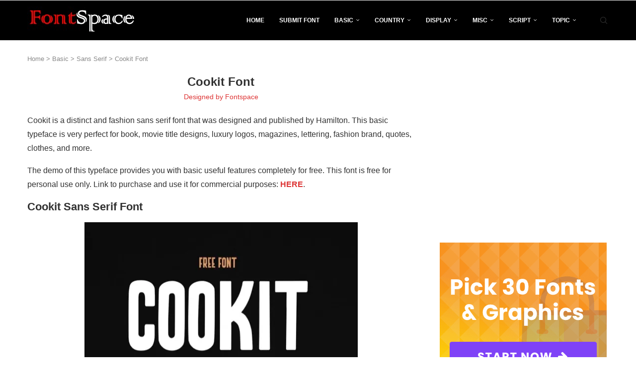

--- FILE ---
content_type: text/html; charset=UTF-8
request_url: https://fontspace.io/cookit-font/
body_size: 26820
content:
<!DOCTYPE html> <html lang="en-US"> <head> <meta charset="UTF-8"> <meta http-equiv="X-UA-Compatible" content="IE=edge"> <meta name="viewport" content="width=device-width, initial-scale=1"> <link rel="profile" href="https://gmpg.org/xfn/11"/> <link rel="alternate" type="application/rss+xml" title="Fontspace.io RSS Feed" href="https://fontspace.io/feed/"/> <link rel="alternate" type="application/atom+xml" title="Fontspace.io Atom Feed" href="https://fontspace.io/feed/atom/"/> <link rel="pingback" href="https://fontspace.io/xmlrpc.php"/> <!--[if lt IE 9]> <script src="https://fontspace.io/wp-content/themes/soledad/js/html5.js"></script> <![endif]--> <link rel='preconnect' href='https://fonts.googleapis.com'/> <link rel='preconnect' href='https://fonts.gstatic.com'/> <meta http-equiv='x-dns-prefetch-control' content='on'> <link rel='dns-prefetch' href='//fonts.googleapis.com'/> <link rel='dns-prefetch' href='//fonts.gstatic.com'/> <link rel='dns-prefetch' href='//s.gravatar.com'/> <link rel='dns-prefetch' href='//www.google-analytics.com'/> <meta name='robots' content='index, follow, max-image-preview:large, max-snippet:-1, max-video-preview:-1'/> <title>Cookit Font - Fontspace.io</title> <link data-rocket-preload as="style" href="https://fonts.googleapis.com/css2?family=Roboto:wght@100..900&#038;display=swap" rel="preload"> <script src="/cdn-cgi/scripts/7d0fa10a/cloudflare-static/rocket-loader.min.js" data-cf-settings="be43aa6d9926d4982e17c63c-|49"></script><link href="https://fonts.googleapis.com/css2?family=Roboto:wght@100..900&#038;display=swap" media="print" onload="this.media=&#039;all&#039;" rel="stylesheet"> <noscript><link rel="stylesheet" href="https://fonts.googleapis.com/css2?family=Roboto:wght@100..900&#038;display=swap"></noscript> <style id="rocket-critical-css">ul{box-sizing:border-box}.entry-content{counter-reset:footnotes}:root{--wp--preset--font-size--normal:16px;--wp--preset--font-size--huge:42px}.aligncenter{clear:both}:root{--font-size-lg:16px;--font-size-sm:12px;--border-radius-regular:3px;--border-radius-sm:2px;--padding-regular:6px 15px}button::-moz-focus-inner{padding:0;border:0}*{box-sizing:border-box;-webkit-box-sizing:border-box;-moz-box-sizing:border-box;-moz-box-sizing:border-box;outline:0}*,body,div,form,h1,h2,h3,h4,html,input,label,li,p,ul{margin:0;padding:0}input{background-color:transparent}img{border:0}li,ul{list-style:none}h1,h2,h3,h4{font-size:100%;font-weight:400}img{max-width:100%;vertical-align:top;height:auto}a img{border:none}body:not(.penci-fawesome-ver5) .penci-faicon{font-family:FontAwesome;font-weight:400}button,input[type=text],textarea{-webkit-appearance:none;border-radius:0;-webkit-border-radius:0}body,html{-webkit-font-smoothing:antialiased}body{font-family:var(--pcbody-font);color:#313131;background-color:#fff;font-size:14px;overflow-x:hidden;text-rendering:optimizeLegibility;-webkit-font-smoothing:antialiased;-moz-osx-font-smoothing:grayscale;--pcbg-cl:#fff;--pctext-cl:#313131;--pcborder-cl:#dedede;--pcheading-cl:#313131;--pcmeta-cl:#888888;--pcaccent-cl:#6eb48c;--pcbody-font:"PT Serif", serif;--pchead-font:"Raleway", sans-serif;--pchead-wei:bold;--pchd-mg:60px;--pcctain:1170px;--pcctain2:1400px;--pcajs_tcl:var(--pcheading-cl);--pcajs_thcl:var(--pcaccent-cl);--pcajs_mcl:var(--pcmeta-cl);--pcajs_mhcl:var(--pcmeta-cl);--pcajs_ncl:var(--pctext-cl);--pcajs_bcl:var(--pcborder-cl);--pcajs_bgcl:var(--pcbg-cl);--pcajs_bghcl:#f9f9f9;--pcajs_tfz:13px;--pcajs_mfz:12px;--pcajs_nfz:13px;--pcsnav-w:270px}textarea{min-height:100px}input[type=text],textarea{font-family:var(--pcbody-font);padding:11px 20px;max-width:100%;width:100%;border:1px solid var(--pcborder-cl);border-radius:0;background-color:transparent;box-shadow:none;color:var(--pctext-cl);vertical-align:middle;font-size:inherit}[type=submit],button{font-family:var(--pchead-font);font-weight:var(--pchead-wei);padding:12px 20px;font-size:13px;line-height:1.2;background-color:var(--pcaccent-cl);color:#fff;text-align:center;display:inline-block;outline:0;border:0;border-radius:0;box-shadow:none;text-decoration:none;text-shadow:none;text-transform:uppercase}p{font-size:14px;line-height:28px}a{text-decoration:none;color:var(--pcaccent-cl);outline:0}h1,h2,h3,h4{font-family:var(--pchead-font);font-style:normal;font-weight:var(--pchead-wei);line-height:1.35}.container{width:var(--pcctain);margin:0 auto}.container.penci_sidebar:after,.container.penci_sidebar:before{content:"";display:table;clear:both}body:not(.penci-fawesome-ver5) .penci-faicon.fa-facebook:before{content:"\f09a"}#main{width:100%}.container.penci_sidebar #main{width:70.94%;padding-right:50px;float:left}.penci-sidebar-content{width:29.06%;float:right}.wrapper-boxed{overflow:hidden}.top-search-classes{float:right;width:20px;text-align:center;margin-right:0}#navigation .pcheader-icon.penci-top-search{margin-right:0}#navigation .pcheader-icon{margin-right:10px}#navigation.header-6 .pcheader-icon{margin-right:0}.top-search-classes>a{font-size:14px;line-height:58px;display:block;height:58px;color:#313131;background:0 0}#navigation.header-6 .menu{margin-right:30px}@media only screen and (min-width:961px){#navigation.header-6 .top-search-classes>a{line-height:80px;height:80px}}@media only screen and (max-width:960px){#navigation.header-6 .top-search-classes>a{line-height:60px;height:60px}}.top-search-classes>a>i{width:20px}#navigation{background:#fff;height:60px;z-index:9999;width:100%;-webkit-backface-visibility:hidden;border-bottom:1px solid #ececec}#navigation.header-layout-bottom{box-shadow:0 0 0 transparent;-webkit-box-shadow:0 0 0 transparent;-moz-box-shadow:0 0 0 transparent;border-top:1px solid #ececec}#navigation .container{position:relative;display:table;text-align:center}#navigation .menu{float:left}#navigation ul.menu>li{display:inline-block;position:relative;float:left;margin-right:30px}#navigation .menu>li:last-child{margin-right:0}#navigation .menu>li>a,#navigation .sub-menu li a{font-family:var(--pchead-font);font-size:12px;color:#313131;text-transform:uppercase;display:inline-block;position:relative;font-weight:var(--pchead-wei);text-decoration:none}#navigation .menu>li>a{line-height:58px}#navigation ul.menu>li>a:before{content:"";position:absolute;bottom:18px;left:50%;height:2px;width:0;background:var(--pcaccent-cl)}#navigation .button-menu-mobile{display:none;float:left;line-height:60px;text-align:center;color:#313131;font-size:21px}#logo a{display:inline-block;vertical-align:top}#navigation.header-6{height:82px}#navigation.header-6 .container{text-align:right}#navigation.header-6 .menu{float:none}#navigation.header-6 #logo{float:left;display:block;text-align:left}#navigation.header-6 #logo img{padding:12px 0;max-height:80px;width:auto}#navigation.header-6 .menu>li>a,#navigation.header-6 ul.menu>li>a{line-height:80px}#navigation.header-6 ul.menu>li>a:before{bottom:29px}#navigation.header-6 .pcheader-icon{margin-left:40px}#navigation.header-6 .pcheader-icon>a{height:80px;line-height:80px}@media only screen and (min-width:961px){.header-search-style-default #navigation.header-6 .show-search{height:80px}.header-search-style-default #navigation.header-6 .show-search a.close-search{height:80px;line-height:80px}.header-search-style-default #navigation.header-6 .show-search form.pc-searchform input.search-input{height:80px;padding:26px 35px 26px 0}}#navigation .menu .sub-menu{visibility:hidden;opacity:0;position:absolute;left:0;z-index:9999;box-shadow:0 3px 3px rgba(190,190,190,.6);-webkit-box-shadow:0 3px 3px rgba(190,190,190,.6);-moz-box-shadow:0 3px 3px rgba(190,190,190,.6);border-top:1px solid #ececec;margin-top:0;background:#fff}#navigation ul.menu ul.sub-menu li>a{margin:0 20px;padding:12px 0;font-size:12px;min-width:200px;line-height:1.4;border-bottom:1px solid #e0e0e0;text-align:left;border-left:none!important;position:relative;overflow:hidden;vertical-align:top}#navigation ul.menu ul.sub-menu li{padding-right:0;margin-right:0;float:none;position:relative;width:100%}#navigation .menu ul.sub-menu>li:last-child>a{border-bottom:none}body #navigation .menu .sub-menu{-webkit-transform-origin:0 0;-moz-transform-origin:0 0;-ms-transform-origin:0 0;-o-transform-origin:0 0;transform-origin:0 0}body.pcmn-drdw-style-slide_down #navigation .menu .sub-menu{-webkit-transform:rotateX(-90deg);-moz-transform:rotateX(-90deg);-ms-transform:rotateX(-90deg);-o-transform:rotateX(-90deg);transform:rotateX(-90deg)}#navigation ul.menu>li.menu-item-has-children>a:after{font-family:FontAwesome;content:"\f107";margin-left:5px;color:inherit;font-size:13px;font-weight:400;width:auto;display:inline-block;transform:scale(.8)}#sidebar-nav{position:fixed!important;top:0;height:100%;z-index:99997;width:270px;overflow-y:auto;padding:30px 20px 20px;background:#fff;left:0;transform:translateX(-270px);-webkit-transform:translateX(-270px);-moz-transform:translateX(-270px)}#sidebar-nav{transform:translateX(calc(var(--pcsnav-w) * -1));-webkit-transform:translateX(calc(var(--pcsnav-w) * -1));-moz-transform:translateX(calc(var(--pcsnav-w) * -1))}@media only screen and (min-width:961px){#sidebar-nav{display:none}}#sidebar-nav::-webkit-scrollbar{width:6px;background:#848484}#sidebar-nav::-webkit-scrollbar-thumb{background-color:#313131;border-radius:0;-webkit-border-radius:0;-moz-border-radius:0}#sidebar-nav::-webkit-scrollbar-corner{background-color:#dedede}#sidebar-nav-logo{padding:0 20px 20px;text-align:center;margin:0 0 15px 0;position:relative}#sidebar-nav-logo:before{content:"";width:60px;height:1px;background:var(--pcaccent-cl);position:absolute;bottom:0;left:50%;margin-left:-30px}.header-social.sidebar-nav-social{margin:0 0 43px 0;padding:0 10px}.header-social.sidebar-nav-social .inner-header-social:after,.header-social.sidebar-nav-social .inner-header-social:before{content:none}.header-social.sidebar-nav-social a i{color:#313131}#sidebar-nav .menu{margin:0;list-style:none}#sidebar-nav .menu li{display:block;border-bottom:1px solid #dedede;padding:0;margin-bottom:0}#sidebar-nav .menu ul>li:last-child,#sidebar-nav .menu>li:last-child{border-bottom:none}#sidebar-nav .menu li a{font-size:13px;font-weight:400;letter-spacing:0;text-transform:uppercase;color:#313131;margin:0;position:relative;padding:13px 0 13px 0;display:block;line-height:1.3em;font-family:var(--pchead-font);font-weight:var(--pchead-wei)}#sidebar-nav .menu li.menu-item-has-children a{padding-right:17px}#sidebar-nav ul.sub-menu{border-top:1px solid #dedede;display:none;padding:10px 0 10px 12px}#sidebar-nav ul.sub-menu li{overflow:hidden;border:none}#sidebar-nav ul.sub-menu li a{margin:0;padding:10px 0}#close-sidebar-nav{position:fixed;visibility:hidden;opacity:0;text-decoration:none;top:0;left:0;font-size:1.4em;color:#313131;padding:10px;height:100%;background:rgba(0,0,0,.8);right:0;z-index:99996}#close-sidebar-nav i{display:none;width:24px;height:24px;background-color:#fff;line-height:24px;text-align:center;border-radius:12px;font-size:14px}.pcheader-icon{float:right;width:20px;text-align:center}.pcheader-icon>a{height:58px;font-size:14px;line-height:58px;color:#313131;background:0 0;display:block}.show-search{position:absolute;left:0;width:100%;top:0;height:58px;background:#fff;text-align:left;z-index:200;display:none}.show-search form.pc-searchform input.search-input{padding:15px 35px 15px 0;border:none;position:absolute;top:0;left:0;width:100%;z-index:3;color:#313131;height:58px;line-height:28px;box-sizing:border-box;-moz-box-sizing:border-box;-webkit-box-sizing:border-box;background:0 0;font-weight:400;letter-spacing:0;font-size:13px}.show-search form.pc-searchform i{display:none}.show-search a.close-search{position:absolute;width:20px;height:60px;display:inline-block;right:0;top:0;z-index:5;text-align:center;line-height:60px;font-size:16px;color:#313131}.show-search a.close-search i{font-size:70%}form.pc-searchform .searchsubmit{display:none}.pcheader-icon a i{line-height:inherit;vertical-align:top}#navigation.header-6 .pcheader-icon,#navigation.header-6 .top-search-classes{margin-left:15px}#header{margin-bottom:var(--pchd-mg);position:relative}#logo{text-align:center}.header-social{display:block;text-align:center;margin:20px 0 0}.header-social .inner-header-social{display:inline-block;vertical-align:top;position:relative}.header-social a{align-items:center;display:inline-flex;vertical-align:middle;margin-right:13px}.header-social a:last-child{margin-right:0}.header-social a i{font-size:14px;color:#313131;vertical-align:top}.penci-image-holder{position:relative;width:100%;background:#f5f5f5;display:inline-block;vertical-align:top;background-repeat:no-repeat;background-position:center center;background-size:cover;-webkit-background-size:cover;-moz-background-size:cover;-o-background-size:cover;overflow:hidden}.penci-image-holder:before{display:block;content:"";width:100%;padding-top:66.6667%;background:0 0!important;box-shadow:none!important}.penci-lazy:not(.lazyloaded),.penci-lazy[src*="20xmlns='http://www.w3.org/2000/svg'"]{background-image:linear-gradient(to left,#f5f5f5 0,#efefef 15%,#f5f5f5 40%,#f5f5f5 100%);background-repeat:no-repeat!important;background-color:#f5f5f5;background-size:900px 1700px!important;animation:pencipreload .6s infinite linear forwards;-webkit-animation:pencipreload .6s infinite linear forwards}@-webkit-keyframes pencipreload{from{background-position:-800px 0}to{background-position:100px 0}}@keyframes pencipreload{from{background-position:-800px 0}to{background-position:100px 0}}.penci-image-holder.small-fix-size{width:120px}.penci-border-arrow{position:relative;line-height:1.3;margin-left:5px;margin-right:5px;margin-top:5px}.penci-border-arrow .inner-arrow{border:1px solid #313131;background:#fff;position:relative;display:block;text-transform:uppercase;padding:8px 12px 7px;z-index:3;font-size:14px}.penci-border-arrow:after,.penci-border-arrow:before{content:"";position:absolute}.penci-border-arrow:before{width:0;height:0;border-style:solid;border-color:transparent;bottom:-5px;left:50%;border-top-color:#313131;border-width:6px;border-bottom:0;margin-left:-6px;z-index:5}.penci-border-arrow:after{border:1px solid #313131;left:-5px;right:-5px;bottom:3px;display:block;z-index:1;height:100%}.header-standard{text-align:center;padding-bottom:17px;position:relative;margin:0 0 19px 0}.header-standard:after{content:"";position:absolute;width:60px;height:1px;background:var(--pcaccent-cl);display:block;bottom:0;left:50%;margin-left:-30px}.header-standard .post-title{color:#313131;font-size:24px;text-transform:uppercase}.header-standard .author-post>span{color:#888}.header-standard .author-post{margin:6px 0 0;font-size:14px}.header-standard .author-post span,.header-standard .author-post span a{font-size:inherit}.header-standard .author-post span a:not(.penci-cat-name){color:#313131;text-transform:capitalize}.penci-hide-tagupdated{display:none!important}.header-standard.header-classic{margin:0 0 26px 0;padding:0}.header-standard.header-classic:after{content:none;display:none}article.post,article.type-post{margin-bottom:60px}.single .post{margin-bottom:60px}.post-box-meta-single{text-align:center;margin:6px 0 0;font-size:14px}.post-box-meta-single span{color:#888}.header-standard .post-box-meta-single .author-post,.header-standard .post-box-meta-single .author-post span a,.header-standard .post-box-meta-single span{font-size:inherit}.post-box-meta-single a{color:#313131}.post-box-meta-single>span:before{content:"";width:0;height:10px;margin:0 13px;display:inline-block;background:0 0!important;border-right:1px solid;opacity:.7}.post-box-meta-single>span:first-child:before{content:none;display:block}.post-entry{margin-bottom:33px;line-height:28px}.post-entry:before{content:" ";display:table}.post-entry .inner-post-entry:after{content:" ";display:table;clear:both}.post-entry img{max-width:100%;height:auto}.post-entry h2{margin-bottom:17px}.post-entry p{margin-bottom:17px}.post-entry h2{color:var(--pcheading-cl);letter-spacing:0;line-height:1.3em}.post-entry h2{font-size:22px}.textwidget{line-height:1.8}.penci-sidebar-content .widget{width:100%;margin-right:0;float:none;margin-bottom:60px;clear:both}.penci-sidebar-content img{max-width:100%;height:auto;vertical-align:top}.penci-sidebar-content .widget-title{color:#313131;margin-bottom:30px;font-family:var(--pchead-font);font-weight:var(--pchead-wei);position:relative;text-align:center;line-height:1.3;background:0 0}.widget ul{list-style:none}.widget ul li{margin-bottom:11px;padding-bottom:12px;border-bottom:1px solid var(--pcborder-cl);font-size:14px;color:#888}.widget ul li a{font-size:14px;font-style:normal;line-height:1.4}.widget a{color:var(--pctext-cl)}form.pc-searchform{position:relative}form.pc-searchform input.search-input{border:1px solid #e9e9e9;background:0 0;padding:12px 40px 12px 20px;color:#313131;font-size:13px;font-family:var(--pcbody-font);font-weight:400;width:100%}form.pc-searchform i{position:absolute;color:var(--pctext-cl);top:50%;transform:translateY(-50%);-webkit-transform:translateY(-50%);right:20px;z-index:1;font-size:15px;opacity:.9}.widget ul.side-newsfeed:after,.widget ul.side-newsfeed:before{display:table;content:"";clear:both;line-height:0}.widget ul.side-newsfeed li{list-style-type:none;margin-bottom:20px;padding-bottom:20px;margin-left:0;position:relative}.widget ul.side-newsfeed li .side-item{overflow:hidden;position:relative}.widget ul.side-newsfeed li .side-item .side-image{float:left;margin-right:20px;position:relative}.widget ul.side-newsfeed li .side-item .side-item-text{overflow:hidden}.widget ul.side-newsfeed li .side-item .side-item-text h4{margin-bottom:0}.widget ul.side-newsfeed li .side-item .side-item-text h4 a{margin-bottom:0;color:var(--pcheading-cl);display:block;font-size:16px;letter-spacing:0;line-height:1.4}#respond h3 a{color:#000;display:inline-block}#respond h3 small a{text-transform:uppercase;font-size:12px;color:#888;padding:0;margin-left:7px;letter-spacing:0;font-weight:500;position:absolute;right:0}form#commentform>p,form.comment-form>p{margin:0 14px}#respond label{color:#939393;font-size:12px;display:block;font-family:var(--pchead-font);text-transform:none;font-weight:var(--pchead-wei);margin-bottom:8px}#respond .comment-form label{font-family:inherit;font-weight:inherit;font-size:inherit;color:inherit;letter-spacing:0}#respond input{padding:12px 20px;max-width:100%;border:1px solid #dedede;margin-bottom:28px;font-size:14px;width:100%;font-weight:400;font-family:var(--pcbody-font);max-height:50px;background:0 0}#respond textarea{padding:15px 20px;border:1px solid #dedede;width:100%;height:120px;font-size:14px;color:#313131;margin-bottom:28px;line-height:20px;font-weight:400;outline:0;vertical-align:top;font-family:var(--pcbody-font)}.container.penci-breadcrumb{line-height:1.4;margin-bottom:20px}.container.penci-breadcrumb{margin-top:calc(25px - var(--pchd-mg));clear:both}.container.penci-breadcrumb a,.container.penci-breadcrumb span,.container.penci-breadcrumb span a{font-size:13px;color:#888}.aligncenter{display:block;margin:5px auto 20px auto}.aligncenter{display:block;margin:5px auto 20px auto}.penci-single-block{display:block;clear:both}@media only screen and (min-width:961px) and (max-width:1169px){body{--pcctain:940px}.container{width:var(--pcctain);max-width:calc(100% - 60px)}#navigation.header-6 .pcheader-icon{margin-left:26px}#navigation ul.menu>li{margin-right:16px}.widget ul.side-newsfeed li .side-item .side-item-text h4 a{font-size:14px}}@media only screen and (min-width:961px){#navigation .menu{display:inline-block!important}}@media only screen and (max-width:960px){#navigation.header-6{height:60px}#navigation.header-6 .container{text-align:center}#navigation.header-6 #logo{float:none;display:inline-block}#navigation.header-6 #logo img{max-height:58px;padding:10px 0}#navigation.header-6 .show-search{height:58px}#navigation.header-6 .pcheader-icon>a,#navigation.header-6 .show-search a.close-search{height:58px;line-height:58px}#navigation.header-6 .show-search form.pc-searchform input.search-input{height:58px;padding:15px 35px 15px 0}#navigation.header-6 .container .pcheader-icon{margin-left:15px}#navigation .button-menu-mobile{display:inline-block}#navigation .menu{display:none!important}.container.penci_sidebar #main{width:100%;margin:0 0 60px 0;padding:0!important;float:none!important}.penci-sidebar-content{position:static!important;margin-left:0!important;top:auto!important;float:none!important;width:100%!important}}@media only screen and (min-width:768px) and (max-width:960px){body{--pcctain:726px}.container{width:var(--pcctain);max-width:calc(100% - 60px)}#logo img{max-width:600px;height:auto}}@media only screen and (max-width:767px){.container{width:100%}#logo img{max-width:100%;height:auto}.post-entry h2{font-size:22px}.header-standard .post-title{font-size:20px}}@media only screen and (min-width:480px) and (max-width:767px){body{--pcctain:480px}.container{width:var(--pcctain)}#logo img{max-width:100%;height:auto}}@media only screen and (max-width:479px){.wrapper-boxed>.penci-single-wrapper>.penci-single-block>.container{padding-left:20px;padding-right:20px}#navigation{padding-left:10px;padding-right:10px}#navigation.header-6 .pcheader-icon{margin-left:5px}#navigation.header-6 #logo img{max-width:300px}.widget ul.side-newsfeed li .side-item .side-item-text h4 a{font-size:15px}.header-standard .post-title{font-size:18px}.post-box-meta-single span{margin-top:3px}#sidebar-nav{width:var(--pcsnav-w);transform:translateX(calc(var(--pcsnav-w) * -1));-webkit-transform:translateX(calc(var(--pcsnav-w) * -1));-moz-transform:translateX(calc(var(--pcsnav-w) * -1))}}@media screen and (max-width:600px){#close-sidebar-nav,#sidebar-nav{z-index:9999999}#close-sidebar-nav i{display:inline-block}}body{--pc-loader-2:var(--pcaccent-cl)}.widget{position:relative}.penci-header-wrap{position:relative;z-index:999}.widget ul.side-newsfeed{--oboxsize:30px}:root{--swiper-theme-color:#007aff}:host{position:relative;display:block;margin-left:auto;margin-right:auto;z-index:1}:root{--swiper-navigation-size:44px}@font-face{font-family:"penciicon";font-display:swap;src:url(https://fontspace.io/wp-content/themes/soledad/fonts/penciicon.ttf?v=1.2) format("truetype"),url(https://fontspace.io/wp-content/themes/soledad/fonts/penciicon.woff?v=1.2) format("woff"),url(https://fontspace.io/wp-content/themes/soledad/fonts/penciicon.woff2?v=1.2) format("woff2"),url(https://fontspace.io/wp-content/themes/soledad/fonts/penciicon.eot?v=1.2#iefix) format("embedded-opentype"),url(https://fontspace.io/wp-content/themes/soledad/fonts/penciicon.svg?v=1.2#penciicon) format("svg")}i[class^="penciicon-"],i[class*=" penciicon-"]{display:inline-block;font-family:penciicon!important;font-style:normal;font-weight:normal!important;font-variant:normal;text-transform:none;line-height:1;-webkit-font-smoothing:antialiased;-moz-osx-font-smoothing:grayscale}.penciicon-magnifiying-glass:before{content:"\f108"}.penciicon-close-button:before{content:"\f110"}.penciicon-x-twitter:before{content:"\f176"}.penci-faicon.penciicon-x-twitter{transform:translateY(2px)}</style> <meta name="description" content="Cookit is a distinct and fashion sans serif font that was designed and published by Hamilton. This basic typeface is very perfect for book"/> <link rel="canonical" href="https://fontspace.io/cookit-font/"/> <meta property="og:locale" content="en_US"/> <meta property="og:type" content="article"/> <meta property="og:title" content="Cookit Font - Fontspace.io"/> <meta property="og:description" content="Cookit is a distinct and fashion sans serif font that was designed and published by Hamilton. This basic typeface is very perfect for book"/> <meta property="og:url" content="https://fontspace.io/cookit-font/"/> <meta property="og:site_name" content="Fontspace.io"/> <meta property="article:published_time" content="2023-07-21T09:48:12+00:00"/> <meta property="og:image" content="https://fontspace.io/wp-content/uploads/2023/07/Cookit-Font-1.jpg"/> <meta property="og:image:width" content="550"/> <meta property="og:image:height" content="379"/> <meta property="og:image:type" content="image/jpeg"/> <meta name="author" content="Fontspace"/> <meta name="twitter:card" content="summary_large_image"/> <meta name="twitter:label1" content="Written by"/> <meta name="twitter:data1" content="Fontspace"/> <meta name="twitter:label2" content="Est. reading time"/> <meta name="twitter:data2" content="2 minutes"/> <script type="application/ld+json" class="yoast-schema-graph">{"@context":"https://schema.org","@graph":[{"@type":"Article","@id":"https://fontspace.io/cookit-font/#article","isPartOf":{"@id":"https://fontspace.io/cookit-font/"},"author":{"name":"Fontspace","@id":"https://fontspace.io/#/schema/person/506a7b153774622ce0da61f32ec35d93"},"headline":"Cookit Font","datePublished":"2023-07-21T09:48:12+00:00","mainEntityOfPage":{"@id":"https://fontspace.io/cookit-font/"},"wordCount":105,"commentCount":0,"publisher":{"@id":"https://fontspace.io/#/schema/person/506a7b153774622ce0da61f32ec35d93"},"image":{"@id":"https://fontspace.io/cookit-font/#primaryimage"},"thumbnailUrl":"https://i0.wp.com/fontspace.io/wp-content/uploads/2023/07/Cookit-Font-1.jpg?fit=550%2C379&ssl=1","articleSection":["Sans Serif"],"inLanguage":"en-US","potentialAction":[{"@type":"CommentAction","name":"Comment","target":["https://fontspace.io/cookit-font/#respond"]}]},{"@type":"WebPage","@id":"https://fontspace.io/cookit-font/","url":"https://fontspace.io/cookit-font/","name":"Cookit Font - Fontspace.io","isPartOf":{"@id":"https://fontspace.io/#website"},"primaryImageOfPage":{"@id":"https://fontspace.io/cookit-font/#primaryimage"},"image":{"@id":"https://fontspace.io/cookit-font/#primaryimage"},"thumbnailUrl":"https://i0.wp.com/fontspace.io/wp-content/uploads/2023/07/Cookit-Font-1.jpg?fit=550%2C379&ssl=1","datePublished":"2023-07-21T09:48:12+00:00","description":"Cookit is a distinct and fashion sans serif font that was designed and published by Hamilton. This basic typeface is very perfect for book","breadcrumb":{"@id":"https://fontspace.io/cookit-font/#breadcrumb"},"inLanguage":"en-US","potentialAction":[{"@type":"ReadAction","target":["https://fontspace.io/cookit-font/"]}]},{"@type":"ImageObject","inLanguage":"en-US","@id":"https://fontspace.io/cookit-font/#primaryimage","url":"https://i0.wp.com/fontspace.io/wp-content/uploads/2023/07/Cookit-Font-1.jpg?fit=550%2C379&ssl=1","contentUrl":"https://i0.wp.com/fontspace.io/wp-content/uploads/2023/07/Cookit-Font-1.jpg?fit=550%2C379&ssl=1","width":550,"height":379,"caption":"Cookit Font"},{"@type":"BreadcrumbList","@id":"https://fontspace.io/cookit-font/#breadcrumb","itemListElement":[{"@type":"ListItem","position":1,"name":"Home","item":"https://fontspace.io/"},{"@type":"ListItem","position":2,"name":"Basic","item":"https://fontspace.io/basic-fonts/"},{"@type":"ListItem","position":3,"name":"Sans Serif","item":"https://fontspace.io/basic-fonts/sans-serif-fonts/"},{"@type":"ListItem","position":4,"name":"Cookit Font"}]},{"@type":"WebSite","@id":"https://fontspace.io/#website","url":"https://fontspace.io/","name":"FREE Fonts","description":"Free Fonts Download","publisher":{"@id":"https://fontspace.io/#/schema/person/506a7b153774622ce0da61f32ec35d93"},"potentialAction":[{"@type":"SearchAction","target":{"@type":"EntryPoint","urlTemplate":"https://fontspace.io/?s={search_term_string}"},"query-input":{"@type":"PropertyValueSpecification","valueRequired":true,"valueName":"search_term_string"}}],"inLanguage":"en-US"},{"@type":["Person","Organization"],"@id":"https://fontspace.io/#/schema/person/506a7b153774622ce0da61f32ec35d93","name":"Fontspace","image":{"@type":"ImageObject","inLanguage":"en-US","@id":"https://fontspace.io/#/schema/person/image/","url":"https://i0.wp.com/fontspace.io/wp-content/uploads/2022/07/cropped-main_logo.jpeg?fit=219%2C52&ssl=1","contentUrl":"https://i0.wp.com/fontspace.io/wp-content/uploads/2022/07/cropped-main_logo.jpeg?fit=219%2C52&ssl=1","width":219,"height":52,"caption":"Fontspace"},"logo":{"@id":"https://fontspace.io/#/schema/person/image/"},"description":"Fontspace.io provides designers with high-quality and premium fonts e.g Basic, Sans Serif, Script, Calligraphy, Signature, Brush, Tattoo, Graffiti, and much more.","url":"https://fontspace.io/author/admin/"}]}</script> <link rel='dns-prefetch' href='//stats.wp.com'/> <link href='https://fonts.gstatic.com' crossorigin rel='preconnect'/> <link rel='preconnect' href='//i0.wp.com'/> <style id='wp-img-auto-sizes-contain-inline-css' type='text/css'> img:is([sizes=auto i],[sizes^="auto," i]){contain-intrinsic-size:3000px 1500px} /*# sourceURL=wp-img-auto-sizes-contain-inline-css */ </style> <script src="/cdn-cgi/scripts/7d0fa10a/cloudflare-static/rocket-loader.min.js" data-cf-settings="be43aa6d9926d4982e17c63c-|49"></script><link rel='preload' href='https://fontspace.io/wp-includes/css/dist/block-library/style.min.css' data-rocket-async="style" as="style" onload="this.onload=null;this.rel='stylesheet'" onerror="this.removeAttribute('data-rocket-async')" type='text/css' media='all'/> <style id='global-styles-inline-css' type='text/css'> :root{--wp--preset--aspect-ratio--square: 1;--wp--preset--aspect-ratio--4-3: 4/3;--wp--preset--aspect-ratio--3-4: 3/4;--wp--preset--aspect-ratio--3-2: 3/2;--wp--preset--aspect-ratio--2-3: 2/3;--wp--preset--aspect-ratio--16-9: 16/9;--wp--preset--aspect-ratio--9-16: 9/16;--wp--preset--color--black: #000000;--wp--preset--color--cyan-bluish-gray: #abb8c3;--wp--preset--color--white: #ffffff;--wp--preset--color--pale-pink: #f78da7;--wp--preset--color--vivid-red: #cf2e2e;--wp--preset--color--luminous-vivid-orange: #ff6900;--wp--preset--color--luminous-vivid-amber: #fcb900;--wp--preset--color--light-green-cyan: #7bdcb5;--wp--preset--color--vivid-green-cyan: #00d084;--wp--preset--color--pale-cyan-blue: #8ed1fc;--wp--preset--color--vivid-cyan-blue: #0693e3;--wp--preset--color--vivid-purple: #9b51e0;--wp--preset--gradient--vivid-cyan-blue-to-vivid-purple: linear-gradient(135deg,rgb(6,147,227) 0%,rgb(155,81,224) 100%);--wp--preset--gradient--light-green-cyan-to-vivid-green-cyan: linear-gradient(135deg,rgb(122,220,180) 0%,rgb(0,208,130) 100%);--wp--preset--gradient--luminous-vivid-amber-to-luminous-vivid-orange: linear-gradient(135deg,rgb(252,185,0) 0%,rgb(255,105,0) 100%);--wp--preset--gradient--luminous-vivid-orange-to-vivid-red: linear-gradient(135deg,rgb(255,105,0) 0%,rgb(207,46,46) 100%);--wp--preset--gradient--very-light-gray-to-cyan-bluish-gray: linear-gradient(135deg,rgb(238,238,238) 0%,rgb(169,184,195) 100%);--wp--preset--gradient--cool-to-warm-spectrum: linear-gradient(135deg,rgb(74,234,220) 0%,rgb(151,120,209) 20%,rgb(207,42,186) 40%,rgb(238,44,130) 60%,rgb(251,105,98) 80%,rgb(254,248,76) 100%);--wp--preset--gradient--blush-light-purple: linear-gradient(135deg,rgb(255,206,236) 0%,rgb(152,150,240) 100%);--wp--preset--gradient--blush-bordeaux: linear-gradient(135deg,rgb(254,205,165) 0%,rgb(254,45,45) 50%,rgb(107,0,62) 100%);--wp--preset--gradient--luminous-dusk: linear-gradient(135deg,rgb(255,203,112) 0%,rgb(199,81,192) 50%,rgb(65,88,208) 100%);--wp--preset--gradient--pale-ocean: linear-gradient(135deg,rgb(255,245,203) 0%,rgb(182,227,212) 50%,rgb(51,167,181) 100%);--wp--preset--gradient--electric-grass: linear-gradient(135deg,rgb(202,248,128) 0%,rgb(113,206,126) 100%);--wp--preset--gradient--midnight: linear-gradient(135deg,rgb(2,3,129) 0%,rgb(40,116,252) 100%);--wp--preset--font-size--small: 12px;--wp--preset--font-size--medium: 20px;--wp--preset--font-size--large: 32px;--wp--preset--font-size--x-large: 42px;--wp--preset--font-size--normal: 14px;--wp--preset--font-size--huge: 42px;--wp--preset--spacing--20: 0.44rem;--wp--preset--spacing--30: 0.67rem;--wp--preset--spacing--40: 1rem;--wp--preset--spacing--50: 1.5rem;--wp--preset--spacing--60: 2.25rem;--wp--preset--spacing--70: 3.38rem;--wp--preset--spacing--80: 5.06rem;--wp--preset--shadow--natural: 6px 6px 9px rgba(0, 0, 0, 0.2);--wp--preset--shadow--deep: 12px 12px 50px rgba(0, 0, 0, 0.4);--wp--preset--shadow--sharp: 6px 6px 0px rgba(0, 0, 0, 0.2);--wp--preset--shadow--outlined: 6px 6px 0px -3px rgb(255, 255, 255), 6px 6px rgb(0, 0, 0);--wp--preset--shadow--crisp: 6px 6px 0px rgb(0, 0, 0);}:where(.is-layout-flex){gap: 0.5em;}:where(.is-layout-grid){gap: 0.5em;}body .is-layout-flex{display: flex;}.is-layout-flex{flex-wrap: wrap;align-items: center;}.is-layout-flex > :is(*, div){margin: 0;}body .is-layout-grid{display: grid;}.is-layout-grid > :is(*, div){margin: 0;}:where(.wp-block-columns.is-layout-flex){gap: 2em;}:where(.wp-block-columns.is-layout-grid){gap: 2em;}:where(.wp-block-post-template.is-layout-flex){gap: 1.25em;}:where(.wp-block-post-template.is-layout-grid){gap: 1.25em;}.has-black-color{color: var(--wp--preset--color--black) !important;}.has-cyan-bluish-gray-color{color: var(--wp--preset--color--cyan-bluish-gray) !important;}.has-white-color{color: var(--wp--preset--color--white) !important;}.has-pale-pink-color{color: var(--wp--preset--color--pale-pink) !important;}.has-vivid-red-color{color: var(--wp--preset--color--vivid-red) !important;}.has-luminous-vivid-orange-color{color: var(--wp--preset--color--luminous-vivid-orange) !important;}.has-luminous-vivid-amber-color{color: var(--wp--preset--color--luminous-vivid-amber) !important;}.has-light-green-cyan-color{color: var(--wp--preset--color--light-green-cyan) !important;}.has-vivid-green-cyan-color{color: var(--wp--preset--color--vivid-green-cyan) !important;}.has-pale-cyan-blue-color{color: var(--wp--preset--color--pale-cyan-blue) !important;}.has-vivid-cyan-blue-color{color: var(--wp--preset--color--vivid-cyan-blue) !important;}.has-vivid-purple-color{color: var(--wp--preset--color--vivid-purple) !important;}.has-black-background-color{background-color: var(--wp--preset--color--black) !important;}.has-cyan-bluish-gray-background-color{background-color: var(--wp--preset--color--cyan-bluish-gray) !important;}.has-white-background-color{background-color: var(--wp--preset--color--white) !important;}.has-pale-pink-background-color{background-color: var(--wp--preset--color--pale-pink) !important;}.has-vivid-red-background-color{background-color: var(--wp--preset--color--vivid-red) !important;}.has-luminous-vivid-orange-background-color{background-color: var(--wp--preset--color--luminous-vivid-orange) !important;}.has-luminous-vivid-amber-background-color{background-color: var(--wp--preset--color--luminous-vivid-amber) !important;}.has-light-green-cyan-background-color{background-color: var(--wp--preset--color--light-green-cyan) !important;}.has-vivid-green-cyan-background-color{background-color: var(--wp--preset--color--vivid-green-cyan) !important;}.has-pale-cyan-blue-background-color{background-color: var(--wp--preset--color--pale-cyan-blue) !important;}.has-vivid-cyan-blue-background-color{background-color: var(--wp--preset--color--vivid-cyan-blue) !important;}.has-vivid-purple-background-color{background-color: var(--wp--preset--color--vivid-purple) !important;}.has-black-border-color{border-color: var(--wp--preset--color--black) !important;}.has-cyan-bluish-gray-border-color{border-color: var(--wp--preset--color--cyan-bluish-gray) !important;}.has-white-border-color{border-color: var(--wp--preset--color--white) !important;}.has-pale-pink-border-color{border-color: var(--wp--preset--color--pale-pink) !important;}.has-vivid-red-border-color{border-color: var(--wp--preset--color--vivid-red) !important;}.has-luminous-vivid-orange-border-color{border-color: var(--wp--preset--color--luminous-vivid-orange) !important;}.has-luminous-vivid-amber-border-color{border-color: var(--wp--preset--color--luminous-vivid-amber) !important;}.has-light-green-cyan-border-color{border-color: var(--wp--preset--color--light-green-cyan) !important;}.has-vivid-green-cyan-border-color{border-color: var(--wp--preset--color--vivid-green-cyan) !important;}.has-pale-cyan-blue-border-color{border-color: var(--wp--preset--color--pale-cyan-blue) !important;}.has-vivid-cyan-blue-border-color{border-color: var(--wp--preset--color--vivid-cyan-blue) !important;}.has-vivid-purple-border-color{border-color: var(--wp--preset--color--vivid-purple) !important;}.has-vivid-cyan-blue-to-vivid-purple-gradient-background{background: var(--wp--preset--gradient--vivid-cyan-blue-to-vivid-purple) !important;}.has-light-green-cyan-to-vivid-green-cyan-gradient-background{background: var(--wp--preset--gradient--light-green-cyan-to-vivid-green-cyan) !important;}.has-luminous-vivid-amber-to-luminous-vivid-orange-gradient-background{background: var(--wp--preset--gradient--luminous-vivid-amber-to-luminous-vivid-orange) !important;}.has-luminous-vivid-orange-to-vivid-red-gradient-background{background: var(--wp--preset--gradient--luminous-vivid-orange-to-vivid-red) !important;}.has-very-light-gray-to-cyan-bluish-gray-gradient-background{background: var(--wp--preset--gradient--very-light-gray-to-cyan-bluish-gray) !important;}.has-cool-to-warm-spectrum-gradient-background{background: var(--wp--preset--gradient--cool-to-warm-spectrum) !important;}.has-blush-light-purple-gradient-background{background: var(--wp--preset--gradient--blush-light-purple) !important;}.has-blush-bordeaux-gradient-background{background: var(--wp--preset--gradient--blush-bordeaux) !important;}.has-luminous-dusk-gradient-background{background: var(--wp--preset--gradient--luminous-dusk) !important;}.has-pale-ocean-gradient-background{background: var(--wp--preset--gradient--pale-ocean) !important;}.has-electric-grass-gradient-background{background: var(--wp--preset--gradient--electric-grass) !important;}.has-midnight-gradient-background{background: var(--wp--preset--gradient--midnight) !important;}.has-small-font-size{font-size: var(--wp--preset--font-size--small) !important;}.has-medium-font-size{font-size: var(--wp--preset--font-size--medium) !important;}.has-large-font-size{font-size: var(--wp--preset--font-size--large) !important;}.has-x-large-font-size{font-size: var(--wp--preset--font-size--x-large) !important;} /*# sourceURL=global-styles-inline-css */ </style> <style id='classic-theme-styles-inline-css' type='text/css'> /*! This file is auto-generated */ .wp-block-button__link{color:#fff;background-color:#32373c;border-radius:9999px;box-shadow:none;text-decoration:none;padding:calc(.667em + 2px) calc(1.333em + 2px);font-size:1.125em}.wp-block-file__button{background:#32373c;color:#fff;text-decoration:none} /*# sourceURL=/wp-includes/css/classic-themes.min.css */ </style> <script src="/cdn-cgi/scripts/7d0fa10a/cloudflare-static/rocket-loader.min.js" data-cf-settings="be43aa6d9926d4982e17c63c-|49"></script><link data-minify="1" rel='preload' href='https://fontspace.io/wp-content/cache/min/1/wp-content/plugins/download-manager/assets/wpdm-iconfont/css/wpdm-icons.css?ver=1767482999' data-rocket-async="style" as="style" onload="this.onload=null;this.rel='stylesheet'" onerror="this.removeAttribute('data-rocket-async')" type='text/css' media='all'/> <script src="/cdn-cgi/scripts/7d0fa10a/cloudflare-static/rocket-loader.min.js" data-cf-settings="be43aa6d9926d4982e17c63c-|49"></script><link rel='preload' href='https://fontspace.io/wp-content/plugins/download-manager/assets/css/front.min.css' data-rocket-async="style" as="style" onload="this.onload=null;this.rel='stylesheet'" onerror="this.removeAttribute('data-rocket-async')" type='text/css' media='all'/> <script src="/cdn-cgi/scripts/7d0fa10a/cloudflare-static/rocket-loader.min.js" data-cf-settings="be43aa6d9926d4982e17c63c-|49"></script><link rel='preload' href='https://fontspace.io/wp-content/plugins/download-manager/assets/css/front-dark.min.css' data-rocket-async="style" as="style" onload="this.onload=null;this.rel='stylesheet'" onerror="this.removeAttribute('data-rocket-async')" type='text/css' media='all'/> <script src="/cdn-cgi/scripts/7d0fa10a/cloudflare-static/rocket-loader.min.js" data-cf-settings="be43aa6d9926d4982e17c63c-|49"></script><link data-minify="1" rel='preload' href='https://fontspace.io/wp-content/cache/min/1/wp-content/themes/soledad/main.css?ver=1767482999' data-rocket-async="style" as="style" onload="this.onload=null;this.rel='stylesheet'" onerror="this.removeAttribute('data-rocket-async')" type='text/css' media='all'/> <script src="/cdn-cgi/scripts/7d0fa10a/cloudflare-static/rocket-loader.min.js" data-cf-settings="be43aa6d9926d4982e17c63c-|49"></script><link data-minify="1" rel='preload' href='https://fontspace.io/wp-content/cache/min/1/wp-content/themes/soledad/css/swiper-bundle.min.css?ver=1767482999' data-rocket-async="style" as="style" onload="this.onload=null;this.rel='stylesheet'" onerror="this.removeAttribute('data-rocket-async')" type='text/css' media='all'/> <script src="/cdn-cgi/scripts/7d0fa10a/cloudflare-static/rocket-loader.min.js" data-cf-settings="be43aa6d9926d4982e17c63c-|49"></script><link data-minify="1" rel='preload' href='https://fontspace.io/wp-content/cache/min/1/wp-content/themes/soledad/css/font-awesome.4.7.0.swap.min.css?ver=1767482999' data-rocket-async="style" as="style" onload="this.onload=null;this.rel='stylesheet'" onerror="this.removeAttribute('data-rocket-async')" type='text/css' media='all'/> <script src="/cdn-cgi/scripts/7d0fa10a/cloudflare-static/rocket-loader.min.js" data-cf-settings="be43aa6d9926d4982e17c63c-|49"></script><link data-minify="1" rel='preload' href='https://fontspace.io/wp-content/cache/min/1/wp-content/themes/soledad/css/penci-icon.min.css?ver=1768918928' data-rocket-async="style" as="style" onload="this.onload=null;this.rel='stylesheet'" onerror="this.removeAttribute('data-rocket-async')" type='text/css' media='all'/> <script src="/cdn-cgi/scripts/7d0fa10a/cloudflare-static/rocket-loader.min.js" data-cf-settings="be43aa6d9926d4982e17c63c-|49"></script><link rel='preload' href='https://fontspace.io/wp-content/themes/soledad-child/style.css' data-rocket-async="style" as="style" onload="this.onload=null;this.rel='stylesheet'" onerror="this.removeAttribute('data-rocket-async')" type='text/css' media='all'/> <script src="/cdn-cgi/scripts/7d0fa10a/cloudflare-static/rocket-loader.min.js" data-cf-settings="be43aa6d9926d4982e17c63c-|49"></script><link data-minify="1" rel='preload' href='https://fontspace.io/wp-content/cache/min/1/wp-content/themes/soledad/css/social-counter.css?ver=1767482999' data-rocket-async="style" as="style" onload="this.onload=null;this.rel='stylesheet'" onerror="this.removeAttribute('data-rocket-async')" type='text/css' media='all'/> <script src="/cdn-cgi/scripts/7d0fa10a/cloudflare-static/rocket-loader.min.js" data-cf-settings="be43aa6d9926d4982e17c63c-|49"></script><link data-minify="1" rel='preload' href='https://fontspace.io/wp-content/cache/min/1/wp-content/plugins/forget-about-shortcode-buttons/public/css/button-styles.css?ver=1767482999' data-rocket-async="style" as="style" onload="this.onload=null;this.rel='stylesheet'" onerror="this.removeAttribute('data-rocket-async')" type='text/css' media='all'/> <script src="/cdn-cgi/scripts/7d0fa10a/cloudflare-static/rocket-loader.min.js" data-cf-settings="be43aa6d9926d4982e17c63c-|49"></script><link rel='preload' href='https://fontspace.io/wp-content/themes/soledad/style.css' data-rocket-async="style" as="style" onload="this.onload=null;this.rel='stylesheet'" onerror="this.removeAttribute('data-rocket-async')" type='text/css' media='all'/> <script type="be43aa6d9926d4982e17c63c-text/javascript" src="https://fontspace.io/wp-includes/js/jquery/jquery.min.js" id="jquery-core-js" data-rocket-defer defer></script> <script type="be43aa6d9926d4982e17c63c-text/javascript" src="https://fontspace.io/wp-includes/js/jquery/jquery-migrate.min.js" id="jquery-migrate-js" data-rocket-defer defer></script> <script type="be43aa6d9926d4982e17c63c-text/javascript" src="https://fontspace.io/wp-content/plugins/download-manager/assets/js/wpdm.min.js" id="wpdm-frontend-js-js" data-rocket-defer defer></script> <script type="be43aa6d9926d4982e17c63c-text/javascript" id="wpdm-frontjs-js-extra">
/* <![CDATA[ */
var wpdm_url = {"home":"https://fontspace.io/","site":"https://fontspace.io/","ajax":"https://fontspace.io/wp-admin/admin-ajax.php"};
var wpdm_js = {"spinner":"\u003Ci class=\"wpdm-icon wpdm-sun wpdm-spin\"\u003E\u003C/i\u003E","client_id":"287437aa1b0ab85a29fd45e8e2493b89"};
var wpdm_strings = {"pass_var":"Password Verified!","pass_var_q":"Please click following button to start download.","start_dl":"Start Download"};
//# sourceURL=wpdm-frontjs-js-extra
/* ]]> */
</script> <script type="be43aa6d9926d4982e17c63c-text/javascript" src="https://fontspace.io/wp-content/plugins/download-manager/assets/js/front.min.js" id="wpdm-frontjs-js" data-rocket-defer defer></script> <style>img#wpstats{display:none}</style> <meta name="google-site-verification" content="Lfx2_f7uj25Bs1srGyaj3xR6Mc_Bdjgz_kBlwA52XWg"/> <script async src="https://www.googletagmanager.com/gtag/js?id=G-MHCPH3PFSM" type="be43aa6d9926d4982e17c63c-text/javascript"></script> <script type="be43aa6d9926d4982e17c63c-text/javascript">
  window.dataLayer = window.dataLayer || [];
  function gtag(){dataLayer.push(arguments);}
  gtag('js', new Date());

  gtag('config', 'G-MHCPH3PFSM');
</script> <meta name="p:domain_verify" content="1135e5d481ee0f5f46ffaeb8564d27a7"/><style id="penci-custom-style" type="text/css">body{ --pcbg-cl: #fff; --pctext-cl: #313131; --pcborder-cl: #dedede; --pcheading-cl: #313131; --pcmeta-cl: #888888; --pcaccent-cl: #6eb48c; --pcbody-font: 'PT Serif', serif; --pchead-font: 'Raleway', sans-serif; --pchead-wei: bold; --pcava_bdr:10px;--pcajs_fvw:470px;--pcajs_fvmw:220px; } .single.penci-body-single-style-5 #header, .single.penci-body-single-style-6 #header, .single.penci-body-single-style-10 #header, .single.penci-body-single-style-5 .pc-wrapbuilder-header, .single.penci-body-single-style-6 .pc-wrapbuilder-header, .single.penci-body-single-style-10 .pc-wrapbuilder-header { --pchd-mg: 40px; } .fluid-width-video-wrapper > div { position: absolute; left: 0; right: 0; top: 0; width: 100%; height: 100%; } .yt-video-place { position: relative; text-align: center; } .yt-video-place.embed-responsive .start-video { display: block; top: 0; left: 0; bottom: 0; right: 0; position: absolute; transform: none; } .yt-video-place.embed-responsive .start-video img { margin: 0; padding: 0; top: 50%; display: inline-block; position: absolute; left: 50%; transform: translate(-50%, -50%); width: 68px; height: auto; } .mfp-bg { top: 0; left: 0; width: 100%; height: 100%; z-index: 9999999; overflow: hidden; position: fixed; background: #0b0b0b; opacity: .8; filter: alpha(opacity=80) } .mfp-wrap { top: 0; left: 0; width: 100%; height: 100%; z-index: 9999999; position: fixed; outline: none !important; -webkit-backface-visibility: hidden } body { --pcbody-font: Arial, Helvetica, sans-serif; } p{ line-height: 1.8; } .penci-hide-tagupdated{ display: none !important; } body, .widget ul li a{ font-size: 16px; } .widget ul li, .widget ol li, .post-entry, p, .post-entry p { font-size: 16px; line-height: 1.8; } .featured-area.featured-style-42 .item-inner-content, .featured-style-41 .swiper-slide, .slider-40-wrapper .nav-thumb-creative .thumb-container:after,.penci-slider44-t-item:before,.penci-slider44-main-wrapper .item, .featured-area .penci-image-holder, .featured-area .penci-slider4-overlay, .featured-area .penci-slide-overlay .overlay-link, .featured-style-29 .featured-slider-overlay, .penci-slider38-overlay{ border-radius: ; -webkit-border-radius: ; } .penci-featured-content-right:before{ border-top-right-radius: ; border-bottom-right-radius: ; } .penci-flat-overlay .penci-slide-overlay .penci-mag-featured-content:before{ border-bottom-left-radius: ; border-bottom-right-radius: ; } .container-single .post-image{ border-radius: ; -webkit-border-radius: ; } .penci-mega-post-inner, .penci-mega-thumbnail .penci-image-holder{ border-radius: ; -webkit-border-radius: ; } #penci-login-popup:before{ opacity: ; } #header .inner-header { background-color: #000000; background-image: none; } #navigation, .show-search { background: #000000; } @media only screen and (min-width: 960px){ #navigation.header-11 > .container { background: #000000; }} .header-slogan .header-slogan-text:before, .header-slogan .header-slogan-text:after{ content: none; } .navigation .menu > li > a, .navigation .menu .sub-menu li a, #navigation .menu > li > a, #navigation .menu .sub-menu li a { color: #ffffff; } .navigation .menu > li > a:hover, .navigation .menu li.current-menu-item > a, .navigation .menu > li.current_page_item > a, .navigation .menu > li:hover > a, .navigation .menu > li.current-menu-ancestor > a, .navigation .menu > li.current-menu-item > a, .navigation .menu .sub-menu li a:hover, .navigation .menu .sub-menu li.current-menu-item > a, .navigation .sub-menu li:hover > a, #navigation .menu > li > a:hover, #navigation .menu li.current-menu-item > a, #navigation .menu > li.current_page_item > a, #navigation .menu > li:hover > a, #navigation .menu > li.current-menu-ancestor > a, #navigation .menu > li.current-menu-item > a, #navigation .menu .sub-menu li a:hover, #navigation .menu .sub-menu li.current-menu-item > a, #navigation .sub-menu li:hover > a { color: #dd3333; } .navigation ul.menu > li > a:before, .navigation .menu > ul > li > a:before, #navigation ul.menu > li > a:before, #navigation .menu > ul > li > a:before { background: #dd3333; } #navigation.menu-style-3 .menu .sub-menu:after, .navigation.menu-style-3 .menu .sub-menu:after { border-bottom-color: #000000; } #navigation.menu-style-3 .menu .sub-menu .sub-menu:after,.navigation.menu-style-3 .menu .sub-menu .sub-menu:after { border-right-color: #000000; } #navigation .menu .sub-menu, #navigation .menu .children, #navigation ul.menu > li.megamenu > ul.sub-menu { background-color: #000000; } .penci-header-signup-form { padding-top: px; padding-bottom: px; } .penci-slide-overlay .overlay-link, .penci-slider38-overlay, .penci-flat-overlay .penci-slide-overlay .penci-mag-featured-content:before, .slider-40-wrapper .list-slider-creative .item-slider-creative .img-container:before { opacity: ; } .penci-item-mag:hover .penci-slide-overlay .overlay-link, .featured-style-38 .item:hover .penci-slider38-overlay, .penci-flat-overlay .penci-item-mag:hover .penci-slide-overlay .penci-mag-featured-content:before { opacity: ; } .penci-featured-content .featured-slider-overlay { opacity: ; } .slider-40-wrapper .list-slider-creative .item-slider-creative:hover .img-container:before { opacity:; } .featured-style-29 .featured-slider-overlay { opacity: ; } .penci_grid_title a, .penci-grid li .item h2 a, .penci-masonry .item-masonry h2 a, .grid-mixed .mixed-detail h2 a, .overlay-header-box .overlay-title a { text-transform: none; } .penci-featured-infor .cat a.penci-cat-name, .penci-grid .cat a.penci-cat-name, .penci-masonry .cat a.penci-cat-name, .penci-featured-infor .cat a.penci-cat-name { color: #dd3333; } .penci-featured-infor .cat a.penci-cat-name:after, .penci-grid .cat a.penci-cat-name:after, .penci-masonry .cat a.penci-cat-name:after, .penci-featured-infor .cat a.penci-cat-name:after{ border-color: #dd3333; } .grid-post-box-meta span a, .grid-mixed .penci-post-box-meta .penci-box-meta a{ color: #dd3333; } .penci-grid li.typography-style .overlay-typography { opacity: ; } .penci-grid li.typography-style:hover .overlay-typography { opacity: ; } .container-single .single-post-title { text-transform: none; } .author-content h5{ text-transform: none; } .container-single .item-related h3 a { text-transform: none; } .tags-share-box .single-comment-o, .post-box-meta-single span, .header-standard .post-box-meta-single .author-post span, .header-standard .post-box-meta-single .author-post span a{ color: #dd3333; } .post-entry a, .container-single .post-entry a{ color: #dd3333; } .home-featured-cat-content .mag-photo .mag-overlay-photo { opacity: ; } .home-featured-cat-content .mag-photo:hover .mag-overlay-photo { opacity: ; } .inner-item-portfolio:hover .penci-portfolio-thumbnail a:after { opacity: ; } /* CĂN GIỮA ẢNH FEATURED WPDM – FIX CUỐI */ .w3eden .card.mb-3.p-3.hide_empty { display: flex; flex-direction: column; align-items: center; } /* Featured image WPDM: full width – kín khung */ .w3eden .card.mb-3.p-3.hide_empty { padding: 0; display: flex; flex-direction: column; align-items: stretch; } .w3eden .card.mb-3.p-3.hide_empty img { width: 100%; height: auto; display: block; border-radius: 12px; /* có thể xóa nếu không muốn bo góc */ } body { --pcdm_btnbg: rgba(0, 0, 0, .1); --pcdm_btnd: #666; --pcdm_btndbg: #fff; --pcdm_btnn: var(--pctext-cl); --pcdm_btnnbg: var(--pcbg-cl); } body.pcdm-enable { --pcbg-cl: #000000; --pcbg-l-cl: #1a1a1a; --pcbg-d-cl: #000000; --pctext-cl: #fff; --pcborder-cl: #313131; --pcborders-cl: #3c3c3c; --pcheading-cl: rgba(255,255,255,0.9); --pcmeta-cl: #999999; --pcl-cl: #fff; --pclh-cl: #6eb48c; --pcaccent-cl: #6eb48c; background-color: var(--pcbg-cl); color: var(--pctext-cl); } body.pcdark-df.pcdm-enable.pclight-mode { --pcbg-cl: #fff; --pctext-cl: #313131; --pcborder-cl: #dedede; --pcheading-cl: #313131; --pcmeta-cl: #888888; --pcaccent-cl: #6eb48c; }</style> <link rel="shortcut icon" href="https://fontspace.io/wp-content/uploads/2020/02/fontsio-icon.png" type="image/x-icon"/> <link rel="apple-touch-icon" sizes="180x180" href="https://fontspace.io/wp-content/uploads/2020/02/fontsio-icon.png"> <script type="be43aa6d9926d4982e17c63c-text/javascript">
var penciBlocksArray=[];
var portfolioDataJs = portfolioDataJs || [];var PENCILOCALCACHE = {};
		(function () {
				"use strict";
		
				PENCILOCALCACHE = {
					data: {},
					remove: function ( ajaxFilterItem ) {
						delete PENCILOCALCACHE.data[ajaxFilterItem];
					},
					exist: function ( ajaxFilterItem ) {
						return PENCILOCALCACHE.data.hasOwnProperty( ajaxFilterItem ) && PENCILOCALCACHE.data[ajaxFilterItem] !== null;
					},
					get: function ( ajaxFilterItem ) {
						return PENCILOCALCACHE.data[ajaxFilterItem];
					},
					set: function ( ajaxFilterItem, cachedData ) {
						PENCILOCALCACHE.remove( ajaxFilterItem );
						PENCILOCALCACHE.data[ajaxFilterItem] = cachedData;
					}
				};
			}
		)();function penciBlock() {
		    this.atts_json = '';
		    this.content = '';
		}</script> <script type="application/ld+json">{
    "@context": "https:\/\/schema.org\/",
    "@type": "organization",
    "@id": "#organization",
    "logo": {
        "@type": "ImageObject",
        "url": "https:\/\/fontspace.io\/wp-content\/uploads\/2022\/07\/main_logo.jpeg"
    },
    "url": "https:\/\/fontspace.io\/",
    "name": "Fontspace.io",
    "description": "Free Fonts Download"
}</script><script type="application/ld+json">{
    "@context": "https:\/\/schema.org\/",
    "@type": "WebSite",
    "name": "Fontspace.io",
    "alternateName": "Free Fonts Download",
    "url": "https:\/\/fontspace.io\/"
}</script><script type="application/ld+json">{
    "@context": "https:\/\/schema.org\/",
    "@type": "BlogPosting",
    "headline": "Cookit Font",
    "description": "Cookit is a distinct and fashion sans serif font that was designed and published by Hamilton. This basic typeface is very perfect for book, movie title designs, luxury logos, magazines,&hellip;",
    "datePublished": "2023-07-21T03:48:12-06:00",
    "datemodified": "2023-07-21T03:48:12-06:00",
    "mainEntityOfPage": "https:\/\/fontspace.io\/cookit-font\/",
    "image": {
        "@type": "ImageObject",
        "url": "https:\/\/i0.wp.com\/fontspace.io\/wp-content\/uploads\/2023\/07\/Cookit-Font-1.jpg?fit=550%2C379&ssl=1",
        "width": 550,
        "height": 379
    },
    "publisher": {
        "@type": "Organization",
        "name": "Fontspace.io",
        "logo": {
            "@type": "ImageObject",
            "url": "https:\/\/fontspace.io\/wp-content\/uploads\/2022\/07\/main_logo.jpeg"
        }
    },
    "author": {
        "@type": "Person",
        "@id": "#person-Fontspace",
        "name": "Fontspace",
        "url": "https:\/\/fontspace.io\/author\/admin\/"
    }
}</script><style type="text/css">.recentcomments a{display:inline !important;padding:0 !important;margin:0 !important;}</style><meta name="generator" content="WordPress Download Manager 3.3.46"/> <style> .w3eden .fetfont, .w3eden .btn, .w3eden .btn.wpdm-front h3.title, .w3eden .wpdm-social-lock-box .IN-widget a span:last-child, .w3eden #xfilelist .panel-heading, .w3eden .wpdm-frontend-tabs a, .w3eden .alert:before, .w3eden .panel .panel-heading, .w3eden .discount-msg, .w3eden .panel.dashboard-panel h3, .w3eden #wpdm-dashboard-sidebar .list-group-item, .w3eden #package-description .wp-switch-editor, .w3eden .w3eden.author-dashbboard .nav.nav-tabs li a, .w3eden .wpdm_cart thead th, .w3eden #csp .list-group-item, .w3eden .modal-title { font-family: "Roboto", -apple-system, BlinkMacSystemFont, "Segoe UI", Roboto, Helvetica, Arial, sans-serif, "Apple Color Emoji", "Segoe UI Emoji", "Segoe UI Symbol"; text-transform: uppercase; font-weight: 700; } .w3eden #csp .list-group-item { text-transform: unset; } </style> <style> /* WPDM Link Template Styles */ </style> <style> :root { --color-primary: #c6c6c6; --color-primary-rgb: 198, 198, 198; --color-primary-hover: #dd9933; --color-primary-active: #1e73be; --clr-sec: #688c9e; --clr-sec-rgb: 104, 140, 158; --clr-sec-hover: #dd9933; --clr-sec-active: #1e73be; --color-secondary: #688c9e; --color-secondary-rgb: 104, 140, 158; --color-secondary-hover: #dd9933; --color-secondary-active: #1e73be; --color-success: #4d5bf9; --color-success-rgb: 77, 91, 249; --color-success-hover: #18ce0f; --color-success-active: #18ce0f; --color-info: #999999; --color-info-rgb: 153, 153, 153; --color-info-hover: #2CA8FF; --color-info-active: #939393; --color-warning: #FFB236; --color-warning-rgb: 255, 178, 54; --color-warning-hover: #FFB236; --color-warning-active: #FFB236; --color-danger: #ff6600; --color-danger-rgb: 255, 102, 0; --color-danger-hover: #ff6600; --color-danger-active: #ff6600; --color-green: #30b570; --color-blue: #0073ff; --color-purple: #8557D3; --color-red: #ff5062; --color-muted: rgba(69, 89, 122, 0.6); --wpdm-font: "Roboto", -apple-system, BlinkMacSystemFont, "Segoe UI", Roboto, Helvetica, Arial, sans-serif, "Apple Color Emoji", "Segoe UI Emoji", "Segoe UI Symbol"; } .wpdm-download-link.btn.btn-secondary.btn-lg { border-radius: 4px; } </style> <script type="be43aa6d9926d4982e17c63c-text/javascript">
/*! loadCSS rel=preload polyfill. [c]2017 Filament Group, Inc. MIT License */
(function(w){"use strict";if(!w.loadCSS){w.loadCSS=function(){}}
var rp=loadCSS.relpreload={};rp.support=(function(){var ret;try{ret=w.document.createElement("link").relList.supports("preload")}catch(e){ret=!1}
return function(){return ret}})();rp.bindMediaToggle=function(link){var finalMedia=link.media||"all";function enableStylesheet(){link.media=finalMedia}
if(link.addEventListener){link.addEventListener("load",enableStylesheet)}else if(link.attachEvent){link.attachEvent("onload",enableStylesheet)}
setTimeout(function(){link.rel="stylesheet";link.media="only x"});setTimeout(enableStylesheet,3000)};rp.poly=function(){if(rp.support()){return}
var links=w.document.getElementsByTagName("link");for(var i=0;i<links.length;i++){var link=links[i];if(link.rel==="preload"&&link.getAttribute("as")==="style"&&!link.getAttribute("data-loadcss")){link.setAttribute("data-loadcss",!0);rp.bindMediaToggle(link)}}};if(!rp.support()){rp.poly();var run=w.setInterval(rp.poly,500);if(w.addEventListener){w.addEventListener("load",function(){rp.poly();w.clearInterval(run)})}else if(w.attachEvent){w.attachEvent("onload",function(){rp.poly();w.clearInterval(run)})}}
if(typeof exports!=="undefined"){exports.loadCSS=loadCSS}
else{w.loadCSS=loadCSS}}(typeof global!=="undefined"?global:this))
</script><meta name="generator" content="WP Rocket 3.19.4" data-wpr-features="wpr_defer_js wpr_minify_js wpr_async_css wpr_minify_css wpr_cdn wpr_preload_links wpr_desktop"/>
</head> <body class="wp-singular post-template-default single single-post postid-70401 single-format-standard wp-custom-logo wp-theme-soledad wp-child-theme-soledad-child penci-no-js penci-disable-desc-collapse soledad-ver-8-7-1 pclight-mode penci-hide-pthumb pcmn-drdw-style-slide_down pchds-default"> <div data-rocket-location-hash="06e8b6bec868592ebb889d82ab8eb12e" id="soledad_wrapper" class="wrapper-boxed header-style-header-6 header-search-style-default"> <div data-rocket-location-hash="a4a740a1f7d39ea01bca8d3e485e6261" class="penci-header-wrap"><header data-rocket-location-hash="9c311f56bb9c7782007fd1959798134f" id="header" class="header-header-6 has-bottom-line" itemscope="itemscope" itemtype="https://schema.org/WPHeader"> <nav id="navigation" class="header-layout-bottom header-6 menu-style-1" role="navigation" itemscope itemtype="https://schema.org/SiteNavigationElement"> <div class="container"> <div class="button-menu-mobile header-6"><svg width=18px height=18px viewBox="0 0 512 384" version=1.1 xmlns=http://www.w3.org/2000/svg xmlns:xlink=http://www.w3.org/1999/xlink><g stroke=none stroke-width=1 fill-rule=evenodd><g transform="translate(0.000000, 0.250080)"><rect x=0 y=0 width=512 height=62></rect><rect x=0 y=161 width=512 height=62></rect><rect x=0 y=321 width=512 height=62></rect></g></g></svg></div> <div id="logo"> <a href="https://fontspace.io/"> <img class="penci-mainlogo penci-limg penci-logo" src="https://fontspace.io/wp-content/uploads/2022/07/main_logo.jpeg" alt="Fontspace.io" width="219" height="52"/> </a> </div> <ul id="menu-soledad_top_menu" class="menu"><li id="menu-item-13392" class="menu-item menu-item-type-custom menu-item-object-custom menu-item-home menu-item-13392"><a href="https://fontspace.io/">Home</a></li> <li id="menu-item-22882" class="menu-item menu-item-type-post_type menu-item-object-page menu-item-22882"><a href="https://fontspace.io/submit-your-font/">Submit Font</a></li> <li id="menu-item-13346" class="menu-item menu-item-type-taxonomy menu-item-object-category current-post-ancestor menu-item-has-children menu-item-13346"><a href="https://fontspace.io/basic-fonts/">Basic</a> <ul class="sub-menu"> <li id="menu-item-13347" class="menu-item menu-item-type-taxonomy menu-item-object-category current-post-ancestor current-menu-parent current-post-parent menu-item-13347"><a href="https://fontspace.io/basic-fonts/sans-serif-fonts/">Sans Serif</a></li> <li id="menu-item-13348" class="menu-item menu-item-type-taxonomy menu-item-object-category menu-item-13348"><a href="https://fontspace.io/basic-fonts/serif-fonts/">Serif</a></li> <li id="menu-item-13349" class="menu-item menu-item-type-taxonomy menu-item-object-category menu-item-13349"><a href="https://fontspace.io/basic-fonts/slab-serif-fonts/">Slab Serif</a></li> </ul> </li> <li id="menu-item-13350" class="menu-item menu-item-type-taxonomy menu-item-object-category menu-item-has-children menu-item-13350"><a href="https://fontspace.io/country-fonts/">Country</a> <ul class="sub-menu"> <li id="menu-item-13351" class="menu-item menu-item-type-taxonomy menu-item-object-category menu-item-13351"><a href="https://fontspace.io/country-fonts/bangladesh/">Bangladesh</a></li> <li id="menu-item-13352" class="menu-item menu-item-type-taxonomy menu-item-object-category menu-item-13352"><a href="https://fontspace.io/country-fonts/india-hindi-fonts/">India &#8211; Hindi</a></li> <li id="menu-item-13353" class="menu-item menu-item-type-taxonomy menu-item-object-category menu-item-13353"><a href="https://fontspace.io/country-fonts/ireland/">Ireland</a></li> </ul> </li> <li id="menu-item-13354" class="menu-item menu-item-type-taxonomy menu-item-object-category menu-item-has-children menu-item-13354"><a href="https://fontspace.io/display-fonts/">Display</a> <ul class="sub-menu"> <li id="menu-item-13355" class="menu-item menu-item-type-taxonomy menu-item-object-category menu-item-13355"><a href="https://fontspace.io/display-fonts/3d-fonts/">3D fonts</a></li> <li id="menu-item-13356" class="menu-item menu-item-type-taxonomy menu-item-object-category menu-item-13356"><a href="https://fontspace.io/display-fonts/decorative-fonts/">Decorative</a></li> <li id="menu-item-13357" class="menu-item menu-item-type-taxonomy menu-item-object-category menu-item-13357"><a href="https://fontspace.io/display-fonts/gothic-fonts/">Gothic</a></li> <li id="menu-item-13358" class="menu-item menu-item-type-taxonomy menu-item-object-category menu-item-13358"><a href="https://fontspace.io/display-fonts/graffiti-fonts/">Graffiti</a></li> <li id="menu-item-13359" class="menu-item menu-item-type-taxonomy menu-item-object-category menu-item-13359"><a href="https://fontspace.io/display-fonts/stencil-army-fonts/">Stencil &#8211; Army</a></li> </ul> </li> <li id="menu-item-13361" class="menu-item menu-item-type-taxonomy menu-item-object-category menu-item-has-children menu-item-13361"><a href="https://fontspace.io/misc-fonts/">Misc</a> <ul class="sub-menu"> <li id="menu-item-13360" class="menu-item menu-item-type-taxonomy menu-item-object-category menu-item-13360"><a href="https://fontspace.io/holiday-fonts/">Holiday</a></li> <li id="menu-item-13362" class="menu-item menu-item-type-taxonomy menu-item-object-category menu-item-13362"><a href="https://fontspace.io/misc-fonts/arabic-fonts/">Arabic</a></li> <li id="menu-item-13363" class="menu-item menu-item-type-taxonomy menu-item-object-category menu-item-13363"><a href="https://fontspace.io/misc-fonts/bitmap-pixel-fonts/">Bitmap/Pixel</a></li> <li id="menu-item-13364" class="menu-item menu-item-type-taxonomy menu-item-object-category menu-item-13364"><a href="https://fontspace.io/misc-fonts/blackletter-fonts/">Blackletter</a></li> <li id="menu-item-13365" class="menu-item menu-item-type-taxonomy menu-item-object-category menu-item-13365"><a href="https://fontspace.io/misc-fonts/cartoon-fonts/">Cartoon</a></li> <li id="menu-item-13366" class="menu-item menu-item-type-taxonomy menu-item-object-category menu-item-13366"><a href="https://fontspace.io/misc-fonts/cursive-fonts/">Cursive</a></li> <li id="menu-item-13367" class="menu-item menu-item-type-taxonomy menu-item-object-category menu-item-13367"><a href="https://fontspace.io/misc-fonts/disney-fonts/">Disney</a></li> <li id="menu-item-13368" class="menu-item menu-item-type-taxonomy menu-item-object-category menu-item-13368"><a href="https://fontspace.io/misc-fonts/itc-fonts/">ITC</a></li> <li id="menu-item-13369" class="menu-item menu-item-type-taxonomy menu-item-object-category menu-item-13369"><a href="https://fontspace.io/misc-fonts/logo-fonts/">Logo</a></li> <li id="menu-item-13370" class="menu-item menu-item-type-taxonomy menu-item-object-category menu-item-13370"><a href="https://fontspace.io/misc-fonts/non-western-fonts/">Non Western</a></li> <li id="menu-item-13371" class="menu-item menu-item-type-taxonomy menu-item-object-category menu-item-13371"><a href="https://fontspace.io/misc-fonts/retro-fonts/">Retro</a></li> <li id="menu-item-13372" class="menu-item menu-item-type-taxonomy menu-item-object-category menu-item-13372"><a href="https://fontspace.io/misc-fonts/tattoo-fonts/">Tattoo</a></li> <li id="menu-item-13373" class="menu-item menu-item-type-taxonomy menu-item-object-category menu-item-13373"><a href="https://fontspace.io/misc-fonts/techno/">Techno</a></li> <li id="menu-item-13374" class="menu-item menu-item-type-taxonomy menu-item-object-category menu-item-13374"><a href="https://fontspace.io/misc-fonts/typewriter/">Typewriter</a></li> </ul> </li> <li id="menu-item-13375" class="menu-item menu-item-type-taxonomy menu-item-object-category menu-item-has-children menu-item-13375"><a href="https://fontspace.io/script-fonts/">Script</a> <ul class="sub-menu"> <li id="menu-item-13376" class="menu-item menu-item-type-taxonomy menu-item-object-category menu-item-13376"><a href="https://fontspace.io/script-fonts/brush-fonts/">Brush</a></li> <li id="menu-item-13377" class="menu-item menu-item-type-taxonomy menu-item-object-category menu-item-13377"><a href="https://fontspace.io/script-fonts/calligraphy-fonts/">Calligraphy</a></li> <li id="menu-item-13378" class="menu-item menu-item-type-taxonomy menu-item-object-category menu-item-13378"><a href="https://fontspace.io/script-fonts/comic-fonts/">Comic</a></li> <li id="menu-item-13379" class="menu-item menu-item-type-taxonomy menu-item-object-category menu-item-13379"><a href="https://fontspace.io/script-fonts/handwritten-fonts/">Handwritten</a></li> <li id="menu-item-13380" class="menu-item menu-item-type-taxonomy menu-item-object-category menu-item-13380"><a href="https://fontspace.io/script-fonts/monoline-fonts/">Monoline</a></li> </ul> </li> <li id="menu-item-13381" class="menu-item menu-item-type-taxonomy menu-item-object-category menu-item-has-children menu-item-13381"><a href="https://fontspace.io/topic/">Topic</a> <ul class="sub-menu"> <li id="menu-item-13382" class="menu-item menu-item-type-taxonomy menu-item-object-category menu-item-13382"><a href="https://fontspace.io/topic/autos-fonts/">Autos</a></li> <li id="menu-item-13383" class="menu-item menu-item-type-taxonomy menu-item-object-category menu-item-13383"><a href="https://fontspace.io/topic/brands-fonts/">Brands</a></li> <li id="menu-item-13384" class="menu-item menu-item-type-taxonomy menu-item-object-category menu-item-13384"><a href="https://fontspace.io/topic/companies-fonts/">Companies</a></li> <li id="menu-item-13385" class="menu-item menu-item-type-taxonomy menu-item-object-category menu-item-13385"><a href="https://fontspace.io/topic/food/">Food</a></li> <li id="menu-item-13386" class="menu-item menu-item-type-taxonomy menu-item-object-category menu-item-13386"><a href="https://fontspace.io/topic/games/">Games</a></li> <li id="menu-item-13387" class="menu-item menu-item-type-taxonomy menu-item-object-category menu-item-13387"><a href="https://fontspace.io/topic/movie/">Movie</a></li> <li id="menu-item-13388" class="menu-item menu-item-type-taxonomy menu-item-object-category menu-item-13388"><a href="https://fontspace.io/topic/music/">Music</a></li> <li id="menu-item-13389" class="menu-item menu-item-type-taxonomy menu-item-object-category menu-item-13389"><a href="https://fontspace.io/topic/sitcom/">Sitcom</a></li> <li id="menu-item-13390" class="menu-item menu-item-type-taxonomy menu-item-object-category menu-item-13390"><a href="https://fontspace.io/topic/sports/">Sports</a></li> <li id="menu-item-13391" class="menu-item menu-item-type-taxonomy menu-item-object-category menu-item-13391"><a href="https://fontspace.io/topic/tv/">TV Show</a></li> </ul> </li> </ul><div id="top-search" class="penci-top-search pcheader-icon top-search-classes"> <a href="#" class="search-click" aria-label="Search"> <i class="penciicon-magnifiying-glass"></i> </a> <div class="show-search pcbds-default"> <form role="search" method="get" class="pc-searchform" action="https://fontspace.io/"> <div class="pc-searchform-inner"> <input type="text" class="search-input" placeholder="Type and hit enter..." name="s"/> <i class="penciicon-magnifiying-glass"></i> <button type="submit" class="searchsubmit penci-ele-btn">Search</button> </div> </form> <a href="#" aria-label="Search" class="search-click close-search"><i class="penciicon-close-button"></i></a> </div> </div> </div> </nav> </header> </div> <div data-rocket-location-hash="e8302cf071cbbb304cadd115c61a249c" class="penci-single-wrapper"> <div data-rocket-location-hash="1fc687261454d7aa266b2651cffb40b1" class="penci-single-block"> <div class="container penci-breadcrumb single-breadcrumb"><span><span><a href="https://fontspace.io/">Home</a></span> &gt; <span><a href="https://fontspace.io/basic-fonts/">Basic</a></span> &gt; <span><a href="https://fontspace.io/basic-fonts/sans-serif-fonts/">Sans Serif</a></span> &gt; <span class="breadcrumb_last" aria-current="page">Cookit Font</span></span></div> <div class="container container-single penci_sidebar penci-enable-lightbox"> <div id="main"> <div class="theiaStickySidebar"> <article id="post-70401" class="post type-post status-publish"> <div class="header-standard header-classic single-header"> <h1 class="post-title single-post-title entry-title">Cookit Font</h1> <div class="penci-hide-tagupdated"> <span class="author-italic author vcard">by <a class="author-url url fn n" href="https://fontspace.io/author/admin/">Fontspace</a> </span> <time class="entry-date published" datetime="2023-07-21T03:48:12-06:00">July 21, 2023</time> </div> <div class="post-box-meta-single"> <span class="author-post byline"><span class="author vcard">Designed by <a class="author-url url fn n" href="https://fontspace.io/author/admin/">Fontspace</a> </span> </span> </div> </div> <div class="post-entry blockquote-style-1 "> <div class="inner-post-entry entry-content" id="penci-post-entry-inner"> <i class="penci-post-countview-number-check" style="display:none">1.3K</i> <p>Cookit is a distinct and fashion sans serif font that was designed and published by Hamilton. This basic typeface is very perfect for book, movie title designs, luxury logos, magazines, lettering, fashion brand, quotes, clothes, and more.</p> <p>The demo of this typeface provides you with basic useful features completely for free. This font is free for personal use only. Link to purchase and use it for commercial purposes: <strong><a href="https://creativemarket.com/corgiastronaut?u=natalietran2021" target="_blank" rel="nofollow external noopener noreferrer" data-wpel-link="external" data-penci-link="external">HERE</a></strong>.</p> <h2>Cookit Sans Serif Font</h2> <p><img data-recalc-dims="1" decoding="async" class="aligncenter size-full wp-image-70402" src="https://i0.wp.com/fontspace.io/wp-content/uploads/2023/07/Cookit-Font-1.jpg?resize=550%2C379&#038;ssl=1" alt="Cookit Font" width="550" height="379" srcset="https://i0.wp.com/fontspace.io/wp-content/uploads/2023/07/Cookit-Font-1.jpg?w=550&amp;ssl=1 550w, https://i0.wp.com/fontspace.io/wp-content/uploads/2023/07/Cookit-Font-1.jpg?resize=300%2C207&amp;ssl=1 300w, https://i0.wp.com/fontspace.io/wp-content/uploads/2023/07/Cookit-Font-1.jpg?resize=150%2C103&amp;ssl=1 150w" sizes="(max-width: 550px) 100vw, 550px"/></p> <p><img data-recalc-dims="1" decoding="async" class="aligncenter size-full wp-image-70403" src="https://i0.wp.com/fontspace.io/wp-content/uploads/2023/07/Cookit-Font-2.jpg?w=550&#038;ssl=1" alt="Cookit Font free" srcset="https://i0.wp.com/fontspace.io/wp-content/uploads/2023/07/Cookit-Font-2.jpg?w=538&amp;ssl=1 538w, https://i0.wp.com/fontspace.io/wp-content/uploads/2023/07/Cookit-Font-2.jpg?resize=293%2C300&amp;ssl=1 293w, https://i0.wp.com/fontspace.io/wp-content/uploads/2023/07/Cookit-Font-2.jpg?resize=147%2C150&amp;ssl=1 147w" sizes="(max-width: 538px) 100vw, 538px"/></p> <p><img data-recalc-dims="1" decoding="async" class="aligncenter size-full wp-image-70404" src="https://i0.wp.com/fontspace.io/wp-content/uploads/2023/07/Cookit-Font-3.jpg?resize=550%2C402&#038;ssl=1" alt="free Cookit Font" width="550" height="402" srcset="https://i0.wp.com/fontspace.io/wp-content/uploads/2023/07/Cookit-Font-3.jpg?w=550&amp;ssl=1 550w, https://i0.wp.com/fontspace.io/wp-content/uploads/2023/07/Cookit-Font-3.jpg?resize=300%2C219&amp;ssl=1 300w, https://i0.wp.com/fontspace.io/wp-content/uploads/2023/07/Cookit-Font-3.jpg?resize=150%2C110&amp;ssl=1 150w" sizes="(max-width: 550px) 100vw, 550px"/></p> <p>Name: Cookit<br/> Designed, Published by: Hamilton<br/> Font Categories: Sans Serif, Basic<br/> Languages Supported: Multi-language support<br/> License: FREE for Personal Use Only<br/> Format: OTF, TTF<br/> Total Files: 2</p> <p><a class="fasc-button fasc-size-large fasc-type-glossy fasc-rounded-medium ico-fa fasc-ico-before fa-save fasc-style-bold" style="background-color: #ff6600; color: #ffffff;" target="_blank" rel="noopener" href="https://fontspace.io/download/cookit/" data-penci-link="internal">Download FREE</a> <a class="fasc-button fasc-size-large fasc-type-glossy fasc-rounded-medium fasc-ico-after dashicons-arrow-right-alt fasc-style-bold" style="background-color: #ffffff; color: #2f17cf;" target="_blank" rel="nofollow noopener" href="https://fontspace.io/search-fonts/" data-penci-link="internal">Search Fonts</a></p> <div class="penci-single-link-pages"> </div> </div> </div> <div class="post-author abio-style-1 bioimg-round"> <div class="author-img"> <img alt='' src='https://secure.gravatar.com/avatar/54ded1df039ff423a870be6bfd0371771941b02d6657be972757991a2c60ca25?s=100&#038;d=identicon&#038;r=g' srcset='https://secure.gravatar.com/avatar/54ded1df039ff423a870be6bfd0371771941b02d6657be972757991a2c60ca25?s=200&#038;d=identicon&#038;r=g 2x' class='avatar avatar-100 photo' height='100' width='100' decoding='async'/> </div> <div class="author-content"> <h5><a href="https://fontspace.io/author/admin/" title="Author Fontspace" rel="author">Fontspace</a></h5> <p>Fontspace.io provides designers with high-quality and premium fonts e.g Basic, Sans Serif, Script, Calligraphy, Signature, Brush, Tattoo, Graffiti, and much more.</p> <div class="bio-social"> </div> </div> </div> <div class="pcrlt-style-1 post-related penci-posts-related-grid"> <div class="post-title-box"><h4 class="post-box-title">Other Fonts</h4></div> <div class="penci-related-carousel penci-related-grid-display"> <div class="item-related swiper-slide"> <div class="item-related-inner"> <a data-bgset="https://i0.wp.com/fontspace.io/wp-content/uploads/2025/11/Smart-Planner-Fonts-31.jpg?resize=550%2C367&#038;ssl=1" class="penci-lazy related-thumb penci-image-holder" href="https://fontspace.io/smart-planner-font/" title="Smart Planner Font"> </a> <div class="related-content"> <h3> <a href="https://fontspace.io/smart-planner-font/">Smart Planner Font</a> </h3> </div> </div> </div> <div class="item-related swiper-slide"> <div class="item-related-inner"> <a data-bgset="https://i0.wp.com/fontspace.io/wp-content/uploads/2025/11/Retro-Santa-Fonts-13.jpg?resize=550%2C367&#038;ssl=1" class="penci-lazy related-thumb penci-image-holder" href="https://fontspace.io/retro-santa-font/" title="Retro Santa Font"> </a> <div class="related-content"> <h3> <a href="https://fontspace.io/retro-santa-font/">Retro Santa Font</a> </h3> </div> </div> </div> <div class="item-related swiper-slide"> <div class="item-related-inner"> <a data-bgset="https://i0.wp.com/fontspace.io/wp-content/uploads/2025/11/Dear-Santa-Fonts-4.jpg?resize=550%2C367&#038;ssl=1" class="penci-lazy related-thumb penci-image-holder" href="https://fontspace.io/dear-santa-font/" title="Dear Santa Font"> </a> <div class="related-content"> <h3> <a href="https://fontspace.io/dear-santa-font/">Dear Santa Font</a> </h3> </div> </div> </div> <div class="item-related swiper-slide"> <div class="item-related-inner"> <a data-bgset="https://i0.wp.com/fontspace.io/wp-content/uploads/2025/11/Zombie-Catchers-Fonts-37.jpg?resize=580%2C387&#038;ssl=1" class="penci-lazy related-thumb penci-image-holder" href="https://fontspace.io/zombie-catchers-font/" title="Zombie Catchers Font"> </a> <div class="related-content"> <h3> <a href="https://fontspace.io/zombie-catchers-font/">Zombie Catchers Font</a> </h3> </div> </div> </div> <div class="item-related swiper-slide"> <div class="item-related-inner"> <a data-bgset="https://i0.wp.com/fontspace.io/wp-content/uploads/2025/11/Halloween-Momentic-Fonts-3.jpg?resize=550%2C367&#038;ssl=1" class="penci-lazy related-thumb penci-image-holder" href="https://fontspace.io/halloween-momentic-font/" title="Halloween Momentic Font"> </a> <div class="related-content"> <h3> <a href="https://fontspace.io/halloween-momentic-font/">Halloween Momentic Font</a> </h3> </div> </div> </div> <div class="item-related swiper-slide"> <div class="item-related-inner"> <a data-bgset="https://i0.wp.com/fontspace.io/wp-content/uploads/2025/10/FT-Decophile-Font-1.jpg?resize=550%2C361&#038;ssl=1" class="penci-lazy related-thumb penci-image-holder" href="https://fontspace.io/ft-decophile-font/" title="Ft Decophile Font"> </a> <div class="related-content"> <h3> <a href="https://fontspace.io/ft-decophile-font/">Ft Decophile Font</a> </h3> </div> </div> </div> </div></div> <div class="post-comments no-comment-yet penci-comments-hide-0" id="comments"> <div id="respond" class="pc-comment-normal"> <h3 id="reply-title" class="comment-reply-title"><span>Leave a Comment</span> <small><a rel="nofollow" id="cancel-comment-reply-link" href="/cookit-font/#respond" style="display:none;">Cancel Reply</a></small></h3><form action="https://fontspace.io/wp-comments-post.php" method="post" id="commentform" class="comment-form"><p class="comment-form-comment"><textarea id="comment" name="comment" cols="45" rows="8" placeholder="Your Comment" aria-required="true"></textarea></p><p class="comment-form-author"><input id="author" name="author" type="text" placeholder="Name*" size="30" aria-required='true'/></p> <p class="comment-form-email"><input id="email" name="email" type="text" placeholder="Email*" size="30" aria-required='true'/></p> <p class="comment-form-url"><input id="url" name="url" type="text" placeholder="Website" size="30"/></p> <p class="comment-form-cookies-consent"><input id="wp-comment-cookies-consent" name="wp-comment-cookies-consent" type="checkbox" value="yes"/><span class="comment-form-cookies-text" for="wp-comment-cookies-consent">Save my name, email, and website in this browser for the next time I comment.</span></p> <p class="form-submit"><input name="submit" type="submit" id="submit" class="submit" value="Submit"/> <input type='hidden' name='comment_post_ID' value='70401' id='comment_post_ID'/> <input type='hidden' name='comment_parent' id='comment_parent' value='0'/> </p><p style="display: none;"><input type="hidden" id="akismet_comment_nonce" name="akismet_comment_nonce" value="5fb0bea2df"/></p><p style="display: none !important;" class="akismet-fields-container" data-prefix="ak_"><label>&#916;<textarea name="ak_hp_textarea" cols="45" rows="8" maxlength="100"></textarea></label><input type="hidden" id="ak_js_1" name="ak_js" value="109"/><script type="be43aa6d9926d4982e17c63c-text/javascript">document.getElementById( "ak_js_1" ).setAttribute( "value", ( new Date() ).getTime() );</script></p></form> </div> </div> </article> </div> </div> <div id="sidebar" class="penci-sidebar-right penci-sidebar-content style-1 pcalign-center pciconp-right pcicon-right"> <div class="theiaStickySidebar"> <aside id="block-3" class="widget widget_block"><script async src="https://pagead2.googlesyndication.com/pagead/js/adsbygoogle.js?client=ca-pub-6703425035206190" crossorigin="anonymous" type="be43aa6d9926d4982e17c63c-text/javascript"></script> <ins class="adsbygoogle" style="display:block" data-ad-client="ca-pub-6703425035206190" data-ad-slot="3975908642" data-ad-format="auto" data-full-width-responsive="true"></ins> <script type="be43aa6d9926d4982e17c63c-text/javascript">
     (adsbygoogle = window.adsbygoogle || []).push({});
</script></aside><aside id="custom_html-5" class="widget_text widget widget_custom_html"><div class="textwidget custom-html-widget"><a title="Create Your Own Bundle Now" href="https://www.creativefabrica.com/pick-n-mix-bundle/ref/5060701/" target="_blank" rel="nofollow external noopener noreferrer" data-wpel-link="external"><img data-recalc-dims="1" src="https://i0.wp.com/fontspace.io/wp-content/uploads/2023/03/picknmix.gif?w=1170&#038;ssl=1" alt="Create Your Own Bundle Now"/></a></div></aside><aside id="penci_latest_news_widget-6" class="widget penci_latest_news_widget"><h3 class="widget-title penci-border-arrow"><span class="inner-arrow">Recent Fonts</span></h3> <ul id="penci-latestwg-8966" class="side-newsfeed"> <li class="penci-feed"> <div class="side-item"> <div class="side-image"> <a data-bgset="https://i0.wp.com/fontspace.io/wp-content/uploads/2025/12/corush-font-1.jpg?resize=263%2C175&#038;ssl=1" class="penci-lazy penci-image-holder small-fix-size" rel="bookmark" href="https://fontspace.io/corush-font/" title="Corush Font"> </a> </div> <div class="side-item-text"> <h4 class="side-title-post"> <a href="https://fontspace.io/corush-font/" rel="bookmark" title="Corush Font"> Corush Font </a> </h4> </div> </div> </li> <li class="penci-feed"> <div class="side-item"> <div class="side-image"> <a data-bgset="https://i0.wp.com/fontspace.io/wp-content/uploads/2025/12/revopad-font-1.jpg?resize=263%2C175&#038;ssl=1" class="penci-lazy penci-image-holder small-fix-size" rel="bookmark" href="https://fontspace.io/revopad-font/" title="Revopad Font"> </a> </div> <div class="side-item-text"> <h4 class="side-title-post"> <a href="https://fontspace.io/revopad-font/" rel="bookmark" title="Revopad Font"> Revopad Font </a> </h4> </div> </div> </li> <li class="penci-feed"> <div class="side-item"> <div class="side-image"> <a data-bgset="https://i0.wp.com/fontspace.io/wp-content/uploads/2025/11/vagento-font-1.jpg?resize=263%2C175&#038;ssl=1" class="penci-lazy penci-image-holder small-fix-size" rel="bookmark" href="https://fontspace.io/vagento-font/" title="Vagento Font"> </a> </div> <div class="side-item-text"> <h4 class="side-title-post"> <a href="https://fontspace.io/vagento-font/" rel="bookmark" title="Vagento Font"> Vagento Font </a> </h4> </div> </div> </li> <li class="penci-feed"> <div class="side-item"> <div class="side-image"> <a data-bgset="https://i0.wp.com/fontspace.io/wp-content/uploads/2025/11/abc-gramercy-font.jpg?resize=263%2C175&#038;ssl=1" class="penci-lazy penci-image-holder small-fix-size" rel="bookmark" href="https://fontspace.io/gramercy-font/" title="Gramercy Font"> </a> </div> <div class="side-item-text"> <h4 class="side-title-post"> <a href="https://fontspace.io/gramercy-font/" rel="bookmark" title="Gramercy Font"> Gramercy Font </a> </h4> </div> </div> </li> <li class="penci-feed"> <div class="side-item"> <div class="side-image"> <a data-bgset="https://i0.wp.com/fontspace.io/wp-content/uploads/2025/11/fespyro-font-1.jpg?resize=263%2C175&#038;ssl=1" class="penci-lazy penci-image-holder small-fix-size" rel="bookmark" href="https://fontspace.io/fespyro-font/" title="Fespyro Font"> </a> </div> <div class="side-item-text"> <h4 class="side-title-post"> <a href="https://fontspace.io/fespyro-font/" rel="bookmark" title="Fespyro Font"> Fespyro Font </a> </h4> </div> </div> </li> <li class="penci-feed"> <div class="side-item"> <div class="side-image"> <a data-bgset="https://i0.wp.com/fontspace.io/wp-content/uploads/2025/11/Bouden-Fonts-1.jpg?resize=263%2C175&#038;ssl=1" class="penci-lazy penci-image-holder small-fix-size" rel="bookmark" href="https://fontspace.io/bouden-font/" title="Bouden Font"> </a> </div> <div class="side-item-text"> <h4 class="side-title-post"> <a href="https://fontspace.io/bouden-font/" rel="bookmark" title="Bouden Font"> Bouden Font </a> </h4> </div> </div> </li> <li class="penci-feed"> <div class="side-item"> <div class="side-image"> <a data-bgset="https://i0.wp.com/fontspace.io/wp-content/uploads/2025/11/One-Sunstart-Fonts-28.jpg?resize=263%2C175&#038;ssl=1" class="penci-lazy penci-image-holder small-fix-size" rel="bookmark" href="https://fontspace.io/one-sunstart-font/" title="One Sunstart Font"> </a> </div> <div class="side-item-text"> <h4 class="side-title-post"> <a href="https://fontspace.io/one-sunstart-font/" rel="bookmark" title="One Sunstart Font"> One Sunstart Font </a> </h4> </div> </div> </li> <li class="penci-feed"> <div class="side-item"> <div class="side-image"> <a data-bgset="https://i0.wp.com/fontspace.io/wp-content/uploads/2025/11/Ebon-Sigil-Fonts-10.jpg?resize=263%2C175&#038;ssl=1" class="penci-lazy penci-image-holder small-fix-size" rel="bookmark" href="https://fontspace.io/ebon-sigil-font/" title="Ebon Sigil Font"> </a> </div> <div class="side-item-text"> <h4 class="side-title-post"> <a href="https://fontspace.io/ebon-sigil-font/" rel="bookmark" title="Ebon Sigil Font"> Ebon Sigil Font </a> </h4> </div> </div> </li> </ul> </aside> </div> </div> </div> </div> </div> <div data-rocket-location-hash="1b3a365fd51b761350e57d59b38c7f98" class="clear-footer"></div> <div class="pcfb-footer-delayed pc-content-delayed" data-type="template-footer" data-settings='{&quot;footer_logo_url&quot;:&quot;https:\/\/fontspace.io\/&quot;,&quot;penci_footer_width&quot;:false,&quot;footer_layout&quot;:&quot;style-2&quot;,&quot;hide_fwidget&quot;:true}'></div> </div><script type="speculationrules">
{"prefetch":[{"source":"document","where":{"and":[{"href_matches":"/*"},{"not":{"href_matches":["/wp-*.php","/wp-admin/*","/wp-content/uploads/*","/wp-content/*","/wp-content/plugins/*","/wp-content/themes/soledad-child/*","/wp-content/themes/soledad/*","/*\\?(.+)"]}},{"not":{"selector_matches":"a[rel~=\"nofollow\"]"}},{"not":{"selector_matches":".no-prefetch, .no-prefetch a"}}]},"eagerness":"conservative"}]}
</script> <script type="be43aa6d9926d4982e17c63c-text/javascript">
                const abmsg = "We noticed an ad blocker. Consider whitelisting us to support the site ❤️";
                const abmsgd = "download";
                const iswpdmpropage = 0;
                jQuery(function($){

                    
                });
            </script> <div data-rocket-location-hash="4e6041365bcf170a565fa2491c7c8d6c" id="fb-root"></div> <div data-rocket-location-hash="0b5fda592436508372e8f5ef5075ce06" class="penci-go-to-top-floating pgtt-style-1"><i class="penciicon-up-chevron"></i></div> <a href="#" id="close-sidebar-nav" class="header-6 mstyle-default"><i class="penci-faicon fa fa-close"></i></a> <nav id="sidebar-nav" class="header-6 mstyle-default" role="navigation" itemscope itemtype="https://schema.org/SiteNavigationElement"> <div id="sidebar-nav-logo"> <a href="https://fontspace.io/"><img class="penci-lazy penci-limg" src="data:image/svg+xml,%3Csvg%20xmlns=&#039;http://www.w3.org/2000/svg&#039;%20viewBox=&#039;0%200%20219%2052&#039;%3E%3C/svg%3E" width="219" height="52" data-src="https://fontspace.io/wp-content/uploads/2022/07/main_logo.jpeg" data-lightlogo="https://fontspace.io/wp-content/uploads/2022/07/main_logo.jpeg" alt="Fontspace.io"/></a> </div> <div class="header-social sidebar-nav-social"> <div class="inner-header-social"> <a href="https://www.facebook.com/PenciDesign" aria-label="Facebook" rel="noreferrer" target="_blank"><i class="penci-faicon fa fa-facebook"></i></a> <a href="https://x.com/PenciDesign" aria-label="Twitter" rel="noreferrer" target="_blank"><i class="penci-faicon penciicon-x-twitter"></i></a> </div> </div> <ul id="menu-soledad_top_menu-1" class="menu"><li class="menu-item menu-item-type-custom menu-item-object-custom menu-item-home menu-item-13392"><a href="https://fontspace.io/">Home</a></li> <li class="menu-item menu-item-type-post_type menu-item-object-page menu-item-22882"><a href="https://fontspace.io/submit-your-font/">Submit Font</a></li> <li class="menu-item menu-item-type-taxonomy menu-item-object-category current-post-ancestor menu-item-has-children menu-item-13346"><a href="https://fontspace.io/basic-fonts/">Basic</a> <ul class="sub-menu"> <li class="menu-item menu-item-type-taxonomy menu-item-object-category current-post-ancestor current-menu-parent current-post-parent menu-item-13347"><a href="https://fontspace.io/basic-fonts/sans-serif-fonts/">Sans Serif</a></li> <li class="menu-item menu-item-type-taxonomy menu-item-object-category menu-item-13348"><a href="https://fontspace.io/basic-fonts/serif-fonts/">Serif</a></li> <li class="menu-item menu-item-type-taxonomy menu-item-object-category menu-item-13349"><a href="https://fontspace.io/basic-fonts/slab-serif-fonts/">Slab Serif</a></li> </ul> </li> <li class="menu-item menu-item-type-taxonomy menu-item-object-category menu-item-has-children menu-item-13350"><a href="https://fontspace.io/country-fonts/">Country</a> <ul class="sub-menu"> <li class="menu-item menu-item-type-taxonomy menu-item-object-category menu-item-13351"><a href="https://fontspace.io/country-fonts/bangladesh/">Bangladesh</a></li> <li class="menu-item menu-item-type-taxonomy menu-item-object-category menu-item-13352"><a href="https://fontspace.io/country-fonts/india-hindi-fonts/">India &#8211; Hindi</a></li> <li class="menu-item menu-item-type-taxonomy menu-item-object-category menu-item-13353"><a href="https://fontspace.io/country-fonts/ireland/">Ireland</a></li> </ul> </li> <li class="menu-item menu-item-type-taxonomy menu-item-object-category menu-item-has-children menu-item-13354"><a href="https://fontspace.io/display-fonts/">Display</a> <ul class="sub-menu"> <li class="menu-item menu-item-type-taxonomy menu-item-object-category menu-item-13355"><a href="https://fontspace.io/display-fonts/3d-fonts/">3D fonts</a></li> <li class="menu-item menu-item-type-taxonomy menu-item-object-category menu-item-13356"><a href="https://fontspace.io/display-fonts/decorative-fonts/">Decorative</a></li> <li class="menu-item menu-item-type-taxonomy menu-item-object-category menu-item-13357"><a href="https://fontspace.io/display-fonts/gothic-fonts/">Gothic</a></li> <li class="menu-item menu-item-type-taxonomy menu-item-object-category menu-item-13358"><a href="https://fontspace.io/display-fonts/graffiti-fonts/">Graffiti</a></li> <li class="menu-item menu-item-type-taxonomy menu-item-object-category menu-item-13359"><a href="https://fontspace.io/display-fonts/stencil-army-fonts/">Stencil &#8211; Army</a></li> </ul> </li> <li class="menu-item menu-item-type-taxonomy menu-item-object-category menu-item-has-children menu-item-13361"><a href="https://fontspace.io/misc-fonts/">Misc</a> <ul class="sub-menu"> <li class="menu-item menu-item-type-taxonomy menu-item-object-category menu-item-13360"><a href="https://fontspace.io/holiday-fonts/">Holiday</a></li> <li class="menu-item menu-item-type-taxonomy menu-item-object-category menu-item-13362"><a href="https://fontspace.io/misc-fonts/arabic-fonts/">Arabic</a></li> <li class="menu-item menu-item-type-taxonomy menu-item-object-category menu-item-13363"><a href="https://fontspace.io/misc-fonts/bitmap-pixel-fonts/">Bitmap/Pixel</a></li> <li class="menu-item menu-item-type-taxonomy menu-item-object-category menu-item-13364"><a href="https://fontspace.io/misc-fonts/blackletter-fonts/">Blackletter</a></li> <li class="menu-item menu-item-type-taxonomy menu-item-object-category menu-item-13365"><a href="https://fontspace.io/misc-fonts/cartoon-fonts/">Cartoon</a></li> <li class="menu-item menu-item-type-taxonomy menu-item-object-category menu-item-13366"><a href="https://fontspace.io/misc-fonts/cursive-fonts/">Cursive</a></li> <li class="menu-item menu-item-type-taxonomy menu-item-object-category menu-item-13367"><a href="https://fontspace.io/misc-fonts/disney-fonts/">Disney</a></li> <li class="menu-item menu-item-type-taxonomy menu-item-object-category menu-item-13368"><a href="https://fontspace.io/misc-fonts/itc-fonts/">ITC</a></li> <li class="menu-item menu-item-type-taxonomy menu-item-object-category menu-item-13369"><a href="https://fontspace.io/misc-fonts/logo-fonts/">Logo</a></li> <li class="menu-item menu-item-type-taxonomy menu-item-object-category menu-item-13370"><a href="https://fontspace.io/misc-fonts/non-western-fonts/">Non Western</a></li> <li class="menu-item menu-item-type-taxonomy menu-item-object-category menu-item-13371"><a href="https://fontspace.io/misc-fonts/retro-fonts/">Retro</a></li> <li class="menu-item menu-item-type-taxonomy menu-item-object-category menu-item-13372"><a href="https://fontspace.io/misc-fonts/tattoo-fonts/">Tattoo</a></li> <li class="menu-item menu-item-type-taxonomy menu-item-object-category menu-item-13373"><a href="https://fontspace.io/misc-fonts/techno/">Techno</a></li> <li class="menu-item menu-item-type-taxonomy menu-item-object-category menu-item-13374"><a href="https://fontspace.io/misc-fonts/typewriter/">Typewriter</a></li> </ul> </li> <li class="menu-item menu-item-type-taxonomy menu-item-object-category menu-item-has-children menu-item-13375"><a href="https://fontspace.io/script-fonts/">Script</a> <ul class="sub-menu"> <li class="menu-item menu-item-type-taxonomy menu-item-object-category menu-item-13376"><a href="https://fontspace.io/script-fonts/brush-fonts/">Brush</a></li> <li class="menu-item menu-item-type-taxonomy menu-item-object-category menu-item-13377"><a href="https://fontspace.io/script-fonts/calligraphy-fonts/">Calligraphy</a></li> <li class="menu-item menu-item-type-taxonomy menu-item-object-category menu-item-13378"><a href="https://fontspace.io/script-fonts/comic-fonts/">Comic</a></li> <li class="menu-item menu-item-type-taxonomy menu-item-object-category menu-item-13379"><a href="https://fontspace.io/script-fonts/handwritten-fonts/">Handwritten</a></li> <li class="menu-item menu-item-type-taxonomy menu-item-object-category menu-item-13380"><a href="https://fontspace.io/script-fonts/monoline-fonts/">Monoline</a></li> </ul> </li> <li class="menu-item menu-item-type-taxonomy menu-item-object-category menu-item-has-children menu-item-13381"><a href="https://fontspace.io/topic/">Topic</a> <ul class="sub-menu"> <li class="menu-item menu-item-type-taxonomy menu-item-object-category menu-item-13382"><a href="https://fontspace.io/topic/autos-fonts/">Autos</a></li> <li class="menu-item menu-item-type-taxonomy menu-item-object-category menu-item-13383"><a href="https://fontspace.io/topic/brands-fonts/">Brands</a></li> <li class="menu-item menu-item-type-taxonomy menu-item-object-category menu-item-13384"><a href="https://fontspace.io/topic/companies-fonts/">Companies</a></li> <li class="menu-item menu-item-type-taxonomy menu-item-object-category menu-item-13385"><a href="https://fontspace.io/topic/food/">Food</a></li> <li class="menu-item menu-item-type-taxonomy menu-item-object-category menu-item-13386"><a href="https://fontspace.io/topic/games/">Games</a></li> <li class="menu-item menu-item-type-taxonomy menu-item-object-category menu-item-13387"><a href="https://fontspace.io/topic/movie/">Movie</a></li> <li class="menu-item menu-item-type-taxonomy menu-item-object-category menu-item-13388"><a href="https://fontspace.io/topic/music/">Music</a></li> <li class="menu-item menu-item-type-taxonomy menu-item-object-category menu-item-13389"><a href="https://fontspace.io/topic/sitcom/">Sitcom</a></li> <li class="menu-item menu-item-type-taxonomy menu-item-object-category menu-item-13390"><a href="https://fontspace.io/topic/sports/">Sports</a></li> <li class="menu-item menu-item-type-taxonomy menu-item-object-category menu-item-13391"><a href="https://fontspace.io/topic/tv/">TV Show</a></li> </ul> </li> </ul> </nav> <script type="be43aa6d9926d4982e17c63c-text/javascript" src="https://fontspace.io/wp-includes/js/dist/hooks.min.js" id="wp-hooks-js"></script> <script type="be43aa6d9926d4982e17c63c-text/javascript" src="https://fontspace.io/wp-includes/js/dist/i18n.min.js" id="wp-i18n-js"></script> <script type="be43aa6d9926d4982e17c63c-text/javascript" id="wp-i18n-js-after">
/* <![CDATA[ */
wp.i18n.setLocaleData( { 'text direction\u0004ltr': [ 'ltr' ] } );
//# sourceURL=wp-i18n-js-after
/* ]]> */
</script> <script type="be43aa6d9926d4982e17c63c-text/javascript" src="https://fontspace.io/wp-includes/js/jquery/jquery.form.min.js" id="jquery-form-js" data-rocket-defer defer></script> <script data-minify="1" type="be43aa6d9926d4982e17c63c-text/javascript" src="https://fontspace.io/wp-content/cache/min/1/wp-content/plugins/penci-shortcodes/assets/play.js?ver=1767482999" id="penci-play-js-js" data-rocket-defer defer></script> <script type="be43aa6d9926d4982e17c63c-text/javascript" id="rocket-browser-checker-js-after">
/* <![CDATA[ */
"use strict";var _createClass=function(){function defineProperties(target,props){for(var i=0;i<props.length;i++){var descriptor=props[i];descriptor.enumerable=descriptor.enumerable||!1,descriptor.configurable=!0,"value"in descriptor&&(descriptor.writable=!0),Object.defineProperty(target,descriptor.key,descriptor)}}return function(Constructor,protoProps,staticProps){return protoProps&&defineProperties(Constructor.prototype,protoProps),staticProps&&defineProperties(Constructor,staticProps),Constructor}}();function _classCallCheck(instance,Constructor){if(!(instance instanceof Constructor))throw new TypeError("Cannot call a class as a function")}var RocketBrowserCompatibilityChecker=function(){function RocketBrowserCompatibilityChecker(options){_classCallCheck(this,RocketBrowserCompatibilityChecker),this.passiveSupported=!1,this._checkPassiveOption(this),this.options=!!this.passiveSupported&&options}return _createClass(RocketBrowserCompatibilityChecker,[{key:"_checkPassiveOption",value:function(self){try{var options={get passive(){return!(self.passiveSupported=!0)}};window.addEventListener("test",null,options),window.removeEventListener("test",null,options)}catch(err){self.passiveSupported=!1}}},{key:"initRequestIdleCallback",value:function(){!1 in window&&(window.requestIdleCallback=function(cb){var start=Date.now();return setTimeout(function(){cb({didTimeout:!1,timeRemaining:function(){return Math.max(0,50-(Date.now()-start))}})},1)}),!1 in window&&(window.cancelIdleCallback=function(id){return clearTimeout(id)})}},{key:"isDataSaverModeOn",value:function(){return"connection"in navigator&&!0===navigator.connection.saveData}},{key:"supportsLinkPrefetch",value:function(){var elem=document.createElement("link");return elem.relList&&elem.relList.supports&&elem.relList.supports("prefetch")&&window.IntersectionObserver&&"isIntersecting"in IntersectionObserverEntry.prototype}},{key:"isSlowConnection",value:function(){return"connection"in navigator&&"effectiveType"in navigator.connection&&("2g"===navigator.connection.effectiveType||"slow-2g"===navigator.connection.effectiveType)}}]),RocketBrowserCompatibilityChecker}();
//# sourceURL=rocket-browser-checker-js-after
/* ]]> */
</script> <script type="be43aa6d9926d4982e17c63c-text/javascript" id="rocket-preload-links-js-extra">
/* <![CDATA[ */
var RocketPreloadLinksConfig = {"excludeUris":"/sitemap_index.xml/|/sitemap(.*).xml/|/(?:.+/)?feed(?:/(?:.+/?)?)?$|/(?:.+/)?embed/|/(index.php/)?(.*)wp-json(/.*|$)|/refer/|/go/|/recommend/|/recommends/","usesTrailingSlash":"1","imageExt":"jpg|jpeg|gif|png|tiff|bmp|webp|avif|pdf|doc|docx|xls|xlsx|php","fileExt":"jpg|jpeg|gif|png|tiff|bmp|webp|avif|pdf|doc|docx|xls|xlsx|php|html|htm","siteUrl":"https://fontspace.io","onHoverDelay":"100","rateThrottle":"3"};
//# sourceURL=rocket-preload-links-js-extra
/* ]]> */
</script> <script type="be43aa6d9926d4982e17c63c-text/javascript" id="rocket-preload-links-js-after">
/* <![CDATA[ */
(function() {
"use strict";var r="function"==typeof Symbol&&"symbol"==typeof Symbol.iterator?function(e){return typeof e}:function(e){return e&&"function"==typeof Symbol&&e.constructor===Symbol&&e!==Symbol.prototype?"symbol":typeof e},e=function(){function i(e,t){for(var n=0;n<t.length;n++){var i=t[n];i.enumerable=i.enumerable||!1,i.configurable=!0,"value"in i&&(i.writable=!0),Object.defineProperty(e,i.key,i)}}return function(e,t,n){return t&&i(e.prototype,t),n&&i(e,n),e}}();function i(e,t){if(!(e instanceof t))throw new TypeError("Cannot call a class as a function")}var t=function(){function n(e,t){i(this,n),this.browser=e,this.config=t,this.options=this.browser.options,this.prefetched=new Set,this.eventTime=null,this.threshold=1111,this.numOnHover=0}return e(n,[{key:"init",value:function(){!this.browser.supportsLinkPrefetch()||this.browser.isDataSaverModeOn()||this.browser.isSlowConnection()||(this.regex={excludeUris:RegExp(this.config.excludeUris,"i"),images:RegExp(".("+this.config.imageExt+")$","i"),fileExt:RegExp(".("+this.config.fileExt+")$","i")},this._initListeners(this))}},{key:"_initListeners",value:function(e){-1<this.config.onHoverDelay&&document.addEventListener("mouseover",e.listener.bind(e),e.listenerOptions),document.addEventListener("mousedown",e.listener.bind(e),e.listenerOptions),document.addEventListener("touchstart",e.listener.bind(e),e.listenerOptions)}},{key:"listener",value:function(e){var t=e.target.closest("a"),n=this._prepareUrl(t);if(null!==n)switch(e.type){case"mousedown":case"touchstart":this._addPrefetchLink(n);break;case"mouseover":this._earlyPrefetch(t,n,"mouseout")}}},{key:"_earlyPrefetch",value:function(t,e,n){var i=this,r=setTimeout(function(){if(r=null,0===i.numOnHover)setTimeout(function(){return i.numOnHover=0},1e3);else if(i.numOnHover>i.config.rateThrottle)return;i.numOnHover++,i._addPrefetchLink(e)},this.config.onHoverDelay);t.addEventListener(n,function e(){t.removeEventListener(n,e,{passive:!0}),null!==r&&(clearTimeout(r),r=null)},{passive:!0})}},{key:"_addPrefetchLink",value:function(i){return this.prefetched.add(i.href),new Promise(function(e,t){var n=document.createElement("link");n.rel="prefetch",n.href=i.href,n.onload=e,n.onerror=t,document.head.appendChild(n)}).catch(function(){})}},{key:"_prepareUrl",value:function(e){if(null===e||"object"!==(void 0===e?"undefined":r(e))||!1 in e||-1===["http:","https:"].indexOf(e.protocol))return null;var t=e.href.substring(0,this.config.siteUrl.length),n=this._getPathname(e.href,t),i={original:e.href,protocol:e.protocol,origin:t,pathname:n,href:t+n};return this._isLinkOk(i)?i:null}},{key:"_getPathname",value:function(e,t){var n=t?e.substring(this.config.siteUrl.length):e;return n.startsWith("/")||(n="/"+n),this._shouldAddTrailingSlash(n)?n+"/":n}},{key:"_shouldAddTrailingSlash",value:function(e){return this.config.usesTrailingSlash&&!e.endsWith("/")&&!this.regex.fileExt.test(e)}},{key:"_isLinkOk",value:function(e){return null!==e&&"object"===(void 0===e?"undefined":r(e))&&(!this.prefetched.has(e.href)&&e.origin===this.config.siteUrl&&-1===e.href.indexOf("?")&&-1===e.href.indexOf("#")&&!this.regex.excludeUris.test(e.href)&&!this.regex.images.test(e.href))}}],[{key:"run",value:function(){"undefined"!=typeof RocketPreloadLinksConfig&&new n(new RocketBrowserCompatibilityChecker({capture:!0,passive:!0}),RocketPreloadLinksConfig).init()}}]),n}();t.run();
}());

//# sourceURL=rocket-preload-links-js-after
/* ]]> */
</script> <script data-minify="1" type="be43aa6d9926d4982e17c63c-text/javascript" src="https://fontspace.io/wp-content/cache/min/1/wp-content/themes/soledad/js/js-cookies.js?ver=1767482999" id="js-cookies-js"></script> <script data-minify="1" type="be43aa6d9926d4982e17c63c-text/javascript" src="https://fontspace.io/wp-content/cache/min/1/wp-content/themes/soledad/js/penci-lazy.js?ver=1767482999" id="pc-lazy-js"></script> <script type="be43aa6d9926d4982e17c63c-text/javascript" src="https://fontspace.io/wp-content/themes/soledad/js/libs-script.min.js" id="penci-libs-js-js"></script> <script type="be43aa6d9926d4982e17c63c-text/javascript" id="main-scripts-js-extra">
/* <![CDATA[ */
var ajax_var_more = {"url":"https://fontspace.io/wp-admin/admin-ajax.php","megamenu_url":"https://fontspace.io/wp-admin/admin-ajax.php","archive_more_url":"https://fontspace.io/wp-admin/admin-ajax.php","nonce":"6bb838bc20","errorPass":"\u003Cp class=\"message message-error\"\u003EPassword does not match the confirm password\u003C/p\u003E","login":"Email Address","more":"Read more","password":"Password","headerstyle":"default","reading_bar_pos":"footer","reading_bar_h":"5","carousel_e":"default","slider_e":"creative","fcarousel_e":"swing","fslider_e":"creative","vfloat":"","vfloatp":"bottom-right","redirect_url":"","search_multi":"","search_multi_txt":[""]};
//# sourceURL=main-scripts-js-extra
/* ]]> */
</script> <script data-minify="1" type="be43aa6d9926d4982e17c63c-text/javascript" src="https://fontspace.io/wp-content/cache/min/1/wp-content/themes/soledad/js/main.js?ver=1767482999" id="main-scripts-js"></script> <script data-minify="1" type="be43aa6d9926d4982e17c63c-text/javascript" src="https://fontspace.io/wp-content/cache/min/1/wp-content/themes/soledad/js/post-like.js?ver=1767482999" id="penci_ajax_like_post-js"></script> <script type="be43aa6d9926d4982e17c63c-text/javascript" src="https://fontspace.io/wp-includes/js/comment-reply.min.js" id="comment-reply-js" async="async" data-wp-strategy="async" fetchpriority="low"></script> <script data-minify="1" type="be43aa6d9926d4982e17c63c-text/javascript" src="https://fontspace.io/wp-content/cache/min/1/wp-content/themes/soledad/js/inview.js?ver=1767482999" id="jquery.inview-js"></script> <script data-minify="1" type="be43aa6d9926d4982e17c63c-text/javascript" src="https://fontspace.io/wp-content/cache/min/1/wp-content/themes/soledad/js/sticky_share.js?ver=1767482999" id="penci-sticky-share-js"></script> <script type="be43aa6d9926d4982e17c63c-text/javascript" id="jetpack-stats-js-before">
/* <![CDATA[ */
_stq = window._stq || [];
_stq.push([ "view", {"v":"ext","blog":"184945868","post":"70401","tz":"-7","srv":"fontspace.io","j":"1:15.4"} ]);
_stq.push([ "clickTrackerInit", "184945868", "70401" ]);
//# sourceURL=jetpack-stats-js-before
/* ]]> */
</script> <script type="be43aa6d9926d4982e17c63c-text/javascript" src="https://stats.wp.com/e-202605.js" id="jetpack-stats-js" defer="defer" data-wp-strategy="defer"></script> <script data-minify="1" defer type="be43aa6d9926d4982e17c63c-text/javascript" src="https://fontspace.io/wp-content/cache/min/1/wp-content/plugins/akismet/_inc/akismet-frontend.js?ver=1767482999" id="akismet-frontend-js"></script> <script type="be43aa6d9926d4982e17c63c-text/javascript" id="penci_widgets_ajax-js-extra">
/* <![CDATA[ */
var penci_widgets_ajax = {"url":"https://fontspace.io/wp-admin/admin-ajax.php","nonce":"2157218c9b"};
//# sourceURL=penci_widgets_ajax-js-extra
/* ]]> */
</script> <script data-minify="1" type="be43aa6d9926d4982e17c63c-text/javascript" src="https://fontspace.io/wp-content/cache/min/1/wp-content/themes/soledad/js/widgets-ajax.js?ver=1767482999" id="penci_widgets_ajax-js"></script> <script type="be43aa6d9926d4982e17c63c-text/javascript">var rocket_beacon_data = {"ajax_url":"https:\/\/fontspace.io\/wp-admin\/admin-ajax.php","nonce":"683fcb7f41","url":"https:\/\/fontspace.io\/cookit-font","is_mobile":false,"width_threshold":1600,"height_threshold":700,"delay":500,"debug":null,"status":{"atf":true,"lrc":true,"preconnect_external_domain":true},"elements":"img, video, picture, p, main, div, li, svg, section, header, span","lrc_threshold":1800,"preconnect_external_domain_elements":["link","script","iframe"],"preconnect_external_domain_exclusions":["static.cloudflareinsights.com","rel=\"profile\"","rel=\"preconnect\"","rel=\"dns-prefetch\"","rel=\"icon\""]}</script><script data-name="wpr-wpr-beacon" src='https://fontspace.io/wp-content/plugins/wp-rocket/assets/js/wpr-beacon.min.js' async type="be43aa6d9926d4982e17c63c-text/javascript"></script><script type="be43aa6d9926d4982e17c63c-text/javascript">"use strict";function wprRemoveCPCSS(){var preload_stylesheets=document.querySelectorAll('link[data-rocket-async="style"][rel="preload"]');if(preload_stylesheets&&0<preload_stylesheets.length)for(var stylesheet_index=0;stylesheet_index<preload_stylesheets.length;stylesheet_index++){var media=preload_stylesheets[stylesheet_index].getAttribute("media")||"all";if(window.matchMedia(media).matches)return void setTimeout(wprRemoveCPCSS,200)}var elem=document.getElementById("rocket-critical-css");elem&&"remove"in elem&&elem.remove()}window.addEventListener?window.addEventListener("load",wprRemoveCPCSS):window.attachEvent&&window.attachEvent("onload",wprRemoveCPCSS);</script><noscript><link rel='stylesheet' id='wp-block-library-css' href='https://fontspace.io/wp-includes/css/dist/block-library/style.min.css' type='text/css' media='all'/><link data-minify="1" rel='stylesheet' id='wpdm-fonticon-css' href='https://fontspace.io/wp-content/cache/min/1/wp-content/plugins/download-manager/assets/wpdm-iconfont/css/wpdm-icons.css?ver=1767482999' type='text/css' media='all'/><link rel='stylesheet' id='wpdm-front-css' href='https://fontspace.io/wp-content/plugins/download-manager/assets/css/front.min.css' type='text/css' media='all'/><link rel='stylesheet' id='wpdm-front-dark-css' href='https://fontspace.io/wp-content/plugins/download-manager/assets/css/front-dark.min.css' type='text/css' media='all'/><link data-minify="1" rel='stylesheet' id='penci-main-style-css' href='https://fontspace.io/wp-content/cache/min/1/wp-content/themes/soledad/main.css?ver=1767482999' type='text/css' media='all'/><link data-minify="1" rel='stylesheet' id='penci-swiper-bundle-css' href='https://fontspace.io/wp-content/cache/min/1/wp-content/themes/soledad/css/swiper-bundle.min.css?ver=1767482999' type='text/css' media='all'/><link data-minify="1" rel='stylesheet' id='penci-font-awesomeold-css' href='https://fontspace.io/wp-content/cache/min/1/wp-content/themes/soledad/css/font-awesome.4.7.0.swap.min.css?ver=1767482999' type='text/css' media='all'/><link data-minify="1" rel='stylesheet' id='penci_icon-css' href='https://fontspace.io/wp-content/cache/min/1/wp-content/themes/soledad/css/penci-icon.min.css?ver=1768918928' type='text/css' media='all'/><link rel='stylesheet' id='penci_style-css' href='https://fontspace.io/wp-content/themes/soledad-child/style.css' type='text/css' media='all'/><link data-minify="1" rel='stylesheet' id='penci_social_counter-css' href='https://fontspace.io/wp-content/cache/min/1/wp-content/themes/soledad/css/social-counter.css?ver=1767482999' type='text/css' media='all'/><link data-minify="1" rel='stylesheet' id='forget-about-shortcode-buttons-css' href='https://fontspace.io/wp-content/cache/min/1/wp-content/plugins/forget-about-shortcode-buttons/public/css/button-styles.css?ver=1767482999' type='text/css' media='all'/><link rel='stylesheet' id='penci-soledad-parent-style-css' href='https://fontspace.io/wp-content/themes/soledad/style.css' type='text/css' media='all'/></noscript><script type='text/javascript' id="soledad-pagespeed-header" data-cfasync="false">!function(n,t){"object"==typeof exports&&"undefined"!=typeof module?module.exports=t():"function"==typeof define&&define.amd?define(t):(n="undefined"!=typeof globalThis?globalThis:n||self).LazyLoad=t()}(this,(function(){"use strict";function n(){return n=Object.assign||function(n){for(var t=1;t<arguments.length;t++){var e=arguments[t];for(var i in e)Object.prototype.hasOwnProperty.call(e,i)&&(n[i]=e[i])}return n},n.apply(this,arguments)}var t="undefined"!=typeof window,e=t&&!("onscroll"in window)||"undefined"!=typeof navigator&&/(gle|ing|ro)bot|crawl|spider/i.test(navigator.userAgent),i=t&&"IntersectionObserver"in window,o=t&&"classList"in document.createElement("p"),a=t&&window.devicePixelRatio>1,r={elements_selector:".lazy",container:e||t?document:null,threshold:300,thresholds:null,data_src:"src",data_srcset:"srcset",data_sizes:"sizes",data_bg:"bg",data_bg_hidpi:"bg-hidpi",data_bg_multi:"bg-multi",data_bg_multi_hidpi:"bg-multi-hidpi",data_poster:"poster",class_applied:"applied",class_loading:"loading",class_loaded:"loaded",class_error:"error",class_entered:"entered",class_exited:"exited",unobserve_completed:!0,unobserve_entered:!1,cancel_on_exit:!0,callback_enter:null,callback_exit:null,callback_applied:null,callback_loading:null,callback_loaded:null,callback_error:null,callback_finish:null,callback_cancel:null,use_native:!1},c=function(t){return n({},r,t)},u=function(n,t){var e,i="LazyLoad::Initialized",o=new n(t);try{e=new CustomEvent(i,{detail:{instance:o}})}catch(n){(e=document.createEvent("CustomEvent")).initCustomEvent(i,!1,!1,{instance:o})}window.dispatchEvent(e)},l="src",s="srcset",f="sizes",d="poster",_="llOriginalAttrs",g="loading",v="loaded",b="applied",p="error",h="native",m="data-",E="ll-status",I=function(n,t){return n.getAttribute(m+t)},y=function(n){return I(n,E)},A=function(n,t){return function(n,t,e){var i="data-ll-status";null!==e?n.setAttribute(i,e):n.removeAttribute(i)}(n,0,t)},k=function(n){return A(n,null)},L=function(n){return null===y(n)},w=function(n){return y(n)===h},x=[g,v,b,p],O=function(n,t,e,i){n&&(void 0===i?void 0===e?n(t):n(t,e):n(t,e,i))},N=function(n,t){o?n.classList.add(t):n.className+=(n.className?" ":"")+t},C=function(n,t){o?n.classList.remove(t):n.className=n.className.replace(new RegExp("(^|\\s+)"+t+"(\\s+|$)")," ").replace(/^\s+/,"").replace(/\s+$/,"")},M=function(n){return n.llTempImage},z=function(n,t){if(t){var e=t._observer;e&&e.unobserve(n)}},R=function(n,t){n&&(n.loadingCount+=t)},T=function(n,t){n&&(n.toLoadCount=t)},G=function(n){for(var t,e=[],i=0;t=n.children[i];i+=1)"SOURCE"===t.tagName&&e.push(t);return e},D=function(n,t){var e=n.parentNode;e&&"PICTURE"===e.tagName&&G(e).forEach(t)},V=function(n,t){G(n).forEach(t)},F=[l],j=[l,d],P=[l,s,f],S=function(n){return!!n[_]},U=function(n){return n[_]},$=function(n){return delete n[_]},q=function(n,t){if(!S(n)){var e={};t.forEach((function(t){e[t]=n.getAttribute(t)})),n[_]=e}},H=function(n,t){if(S(n)){var e=U(n);t.forEach((function(t){!function(n,t,e){e?n.setAttribute(t,e):n.removeAttribute(t)}(n,t,e[t])}))}},B=function(n,t,e){N(n,t.class_loading),A(n,g),e&&(R(e,1),O(t.callback_loading,n,e))},J=function(n,t,e){e&&n.setAttribute(t,e)},K=function(n,t){J(n,f,I(n,t.data_sizes)),J(n,s,I(n,t.data_srcset)),J(n,l,I(n,t.data_src))},Q={IMG:function(n,t){D(n,(function(n){q(n,P),K(n,t)})),q(n,P),K(n,t)},IFRAME:function(n,t){q(n,F),J(n,l,I(n,t.data_src))},VIDEO:function(n,t){V(n,(function(n){q(n,F),J(n,l,I(n,t.data_src))})),q(n,j),J(n,d,I(n,t.data_poster)),J(n,l,I(n,t.data_src)),n.load()}},W=["IMG","IFRAME","VIDEO"],X=function(n,t){!t||function(n){return n.loadingCount>0}(t)||function(n){return n.toLoadCount>0}(t)||O(n.callback_finish,t)},Y=function(n,t,e){n.addEventListener(t,e),n.llEvLisnrs[t]=e},Z=function(n,t,e){n.removeEventListener(t,e)},nn=function(n){return!!n.llEvLisnrs},tn=function(n){if(nn(n)){var t=n.llEvLisnrs;for(var e in t){var i=t[e];Z(n,e,i)}delete n.llEvLisnrs}},en=function(n,t,e){!function(n){delete n.llTempImage}(n),R(e,-1),function(n){n&&(n.toLoadCount-=1)}(e),C(n,t.class_loading),t.unobserve_completed&&z(n,e)},on=function(n,t,e){var i=M(n)||n;nn(i)||function(n,t,e){nn(n)||(n.llEvLisnrs={});var i="VIDEO"===n.tagName?"loadeddata":"load";Y(n,i,t),Y(n,"error",e)}(i,(function(o){!function(n,t,e,i){var o=w(t);en(t,e,i),N(t,e.class_loaded),A(t,v),O(e.callback_loaded,t,i),o||X(e,i)}(0,n,t,e),tn(i)}),(function(o){!function(n,t,e,i){var o=w(t);en(t,e,i),N(t,e.class_error),A(t,p),O(e.callback_error,t,i),o||X(e,i)}(0,n,t,e),tn(i)}))},an=function(n,t,e){!function(n){n.llTempImage=document.createElement("IMG")}(n),on(n,t,e),function(n){S(n)||(n[_]={backgroundImage:n.style.backgroundImage})}(n),function(n,t,e){var i=I(n,t.data_bg),o=I(n,t.data_bg_hidpi),r=a&&o?o:i;r&&(n.style.backgroundImage='url("'.concat(r,'")'),M(n).setAttribute(l,r),B(n,t,e))}(n,t,e),function(n,t,e){var i=I(n,t.data_bg_multi),o=I(n,t.data_bg_multi_hidpi),r=a&&o?o:i;r&&(n.style.backgroundImage=r,function(n,t,e){N(n,t.class_applied),A(n,b),e&&(t.unobserve_completed&&z(n,t),O(t.callback_applied,n,e))}(n,t,e))}(n,t,e)},rn=function(n,t,e){!function(n){return W.indexOf(n.tagName)>-1}(n)?an(n,t,e):function(n,t,e){on(n,t,e),function(n,t,e){var i=Q[n.tagName];i&&(i(n,t),B(n,t,e))}(n,t,e)}(n,t,e)},cn=function(n){n.removeAttribute(l),n.removeAttribute(s),n.removeAttribute(f)},un=function(n){D(n,(function(n){H(n,P)})),H(n,P)},ln={IMG:un,IFRAME:function(n){H(n,F)},VIDEO:function(n){V(n,(function(n){H(n,F)})),H(n,j),n.load()}},sn=function(n,t){(function(n){var t=ln[n.tagName];t?t(n):function(n){if(S(n)){var t=U(n);n.style.backgroundImage=t.backgroundImage}}(n)})(n),function(n,t){L(n)||w(n)||(C(n,t.class_entered),C(n,t.class_exited),C(n,t.class_applied),C(n,t.class_loading),C(n,t.class_loaded),C(n,t.class_error))}(n,t),k(n),$(n)},fn=["IMG","IFRAME","VIDEO"],dn=function(n){return n.use_native&&"loading"in HTMLImageElement.prototype},_n=function(n,t,e){n.forEach((function(n){return function(n){return n.isIntersecting||n.intersectionRatio>0}(n)?function(n,t,e,i){var o=function(n){return x.indexOf(y(n))>=0}(n);A(n,"entered"),N(n,e.class_entered),C(n,e.class_exited),function(n,t,e){t.unobserve_entered&&z(n,e)}(n,e,i),O(e.callback_enter,n,t,i),o||rn(n,e,i)}(n.target,n,t,e):function(n,t,e,i){L(n)||(N(n,e.class_exited),function(n,t,e,i){e.cancel_on_exit&&function(n){return y(n)===g}(n)&&"IMG"===n.tagName&&(tn(n),function(n){D(n,(function(n){cn(n)})),cn(n)}(n),un(n),C(n,e.class_loading),R(i,-1),k(n),O(e.callback_cancel,n,t,i))}(n,t,e,i),O(e.callback_exit,n,t,i))}(n.target,n,t,e)}))},gn=function(n){return Array.prototype.slice.call(n)},vn=function(n){return n.container.querySelectorAll(n.elements_selector)},bn=function(n){return function(n){return y(n)===p}(n)},pn=function(n,t){return function(n){return gn(n).filter(L)}(n||vn(t))},hn=function(n,e){var o=c(n);this._settings=o,this.loadingCount=0,function(n,t){i&&!dn(n)&&(t._observer=new IntersectionObserver((function(e){_n(e,n,t)}),function(n){return{root:n.container===document?null:n.container,rootMargin:n.thresholds||n.threshold+"px"}}(n)))}(o,this),function(n,e){t&&window.addEventListener("online",(function(){!function(n,t){var e;(e=vn(n),gn(e).filter(bn)).forEach((function(t){C(t,n.class_error),k(t)})),t.update()}(n,e)}))}(o,this),this.update(e)};return hn.prototype={update:function(n){var t,o,a=this._settings,r=pn(n,a);T(this,r.length),!e&&i?dn(a)?function(n,t,e){n.forEach((function(n){-1!==fn.indexOf(n.tagName)&&function(n,t,e){n.setAttribute("loading","lazy"),on(n,t,e),function(n,t){var e=Q[n.tagName];e&&e(n,t)}(n,t),A(n,h)}(n,t,e)})),T(e,0)}(r,a,this):(o=r,function(n){n.disconnect()}(t=this._observer),function(n,t){t.forEach((function(t){n.observe(t)}))}(t,o)):this.loadAll(r)},destroy:function(){this._observer&&this._observer.disconnect(),vn(this._settings).forEach((function(n){$(n)})),delete this._observer,delete this._settings,delete this.loadingCount,delete this.toLoadCount},loadAll:function(n){var t=this,e=this._settings;pn(n,e).forEach((function(n){z(n,t),rn(n,e,t)}))},restoreAll:function(){var n=this._settings;vn(n).forEach((function(t){sn(t,n)}))}},hn.load=function(n,t){var e=c(t);rn(n,e)},hn.resetStatus=function(n){k(n)},t&&function(n,t){if(t)if(t.length)for(var e,i=0;e=t[i];i+=1)u(n,e);else u(n,t)}(hn,window.lazyLoadOptions),hn}));

(function () {

    var PenciLazy = new LazyLoad({
        elements_selector: '.penci-lazy',
        data_bg: 'bgset',
        class_loading: 'lazyloading',
        class_entered: 'lazyloaded',
        class_loaded: 'pcloaded',
        unobserve_entered: true
    });

    MutationObserver = window.MutationObserver || window.WebKitMutationObserver;

    var observer = new MutationObserver(function(mutations, observer) {
        PenciLazy.update();
    });

    observer.observe(document, {
        subtree: true,
        attributes: true
    });
})();
</script>
<script src="/cdn-cgi/scripts/7d0fa10a/cloudflare-static/rocket-loader.min.js" data-cf-settings="be43aa6d9926d4982e17c63c-|49" defer></script><script defer src="https://static.cloudflareinsights.com/beacon.min.js/vcd15cbe7772f49c399c6a5babf22c1241717689176015" integrity="sha512-ZpsOmlRQV6y907TI0dKBHq9Md29nnaEIPlkf84rnaERnq6zvWvPUqr2ft8M1aS28oN72PdrCzSjY4U6VaAw1EQ==" data-cf-beacon='{"version":"2024.11.0","token":"b1de1b5970794c78a33e03f5f6478138","r":1,"server_timing":{"name":{"cfCacheStatus":true,"cfEdge":true,"cfExtPri":true,"cfL4":true,"cfOrigin":true,"cfSpeedBrain":true},"location_startswith":null}}' crossorigin="anonymous"></script>
</body> </html>
<!-- This website is like a Rocket, isn't it? Performance optimized by WP Rocket. Learn more: https://wp-rocket.me -->

--- FILE ---
content_type: text/html; charset=utf-8
request_url: https://www.google.com/recaptcha/api2/aframe
body_size: 268
content:
<!DOCTYPE HTML><html><head><meta http-equiv="content-type" content="text/html; charset=UTF-8"></head><body><script nonce="cemVQRW-6a0hFOOHRKm9Nw">/** Anti-fraud and anti-abuse applications only. See google.com/recaptcha */ try{var clients={'sodar':'https://pagead2.googlesyndication.com/pagead/sodar?'};window.addEventListener("message",function(a){try{if(a.source===window.parent){var b=JSON.parse(a.data);var c=clients[b['id']];if(c){var d=document.createElement('img');d.src=c+b['params']+'&rc='+(localStorage.getItem("rc::a")?sessionStorage.getItem("rc::b"):"");window.document.body.appendChild(d);sessionStorage.setItem("rc::e",parseInt(sessionStorage.getItem("rc::e")||0)+1);localStorage.setItem("rc::h",'1769470148750');}}}catch(b){}});window.parent.postMessage("_grecaptcha_ready", "*");}catch(b){}</script></body></html>